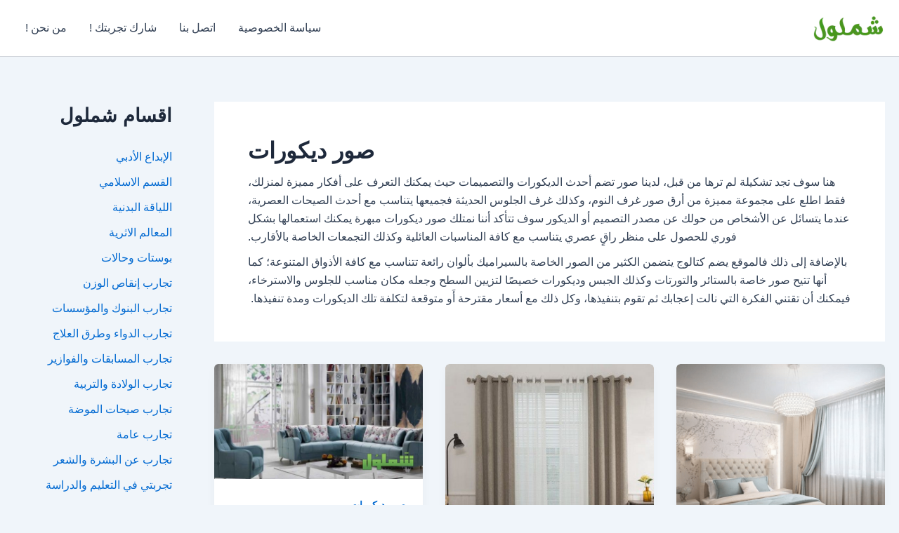

--- FILE ---
content_type: text/html; charset=UTF-8
request_url: https://shmlool.com/img/decor/
body_size: 27333
content:
<!DOCTYPE html>
<html dir="rtl" lang="ar" prefix="og: https://ogp.me/ns#">
<head>
<meta charset="UTF-8">
<meta name="viewport" content="width=device-width, initial-scale=1">
	<link rel="profile" href="https://gmpg.org/xfn/11"> 
	
<!-- تحسين محرك البحث بواسطة رانك ماث - https://rankmath.com/ -->
<title>صور ديكورات |</title>
<meta name="description" content="هنا سوف تجد تشكيلة لم ترها من قبل، لدينا صور تضم أحدث الديكورات والتصميمات حيث يمكنك التعرف على أفكار مميزة لمنزلك، فقط اطلع على مجموعة مميزة من أرق صور غرف النوم، وكذلك غرف الجلوس الحديثة فجميعها يتناسب مع أحدث الصيحات العصرية، عندما يتسائل عن الأشخاص من حولك عن مصدر التصميم أو الديكور سوف تتأكد أننا نمتلك صور ديكورات مبهرة يمكنك استعمالها بشكل فوري للحصول على منظر راقٍ عصري يتناسب مع كافة المناسبات العائلية وكذلك التجمعات الخاصة بالأقارب. بالإضافة إلى ذلك فالموقع يضم كتالوج يتضمن الكثير من الصور الخاصة بالسيراميك بألوان رائعة تتناسب مع كافة الأذواق المتنوعة؛ كما أنها تتيح صور خاصة بالستائر والتورتات وكذلك الجبس وديكورات خصيصًا لتزيين السطح وجعله مكان مناسب للجلوس والاسترخاء، فيمكنك أن تقتني الفكرة التي نالت إعجابك ثم تقوم بتنفيذها، وكل ذلك مع أسعار مقترحة أَو متوقعة لتكلفة تلك الديكورات ومدة تنفيذها. "/>
<meta name="robots" content="follow, index, max-snippet:-1, max-video-preview:-1, max-image-preview:large"/>
<link rel="canonical" href="https://shmlool.com/img/decor/" />
<link rel="next" href="https://shmlool.com/img/decor/page/2/" />
<meta property="og:locale" content="ar_AR" />
<meta property="og:type" content="article" />
<meta property="og:title" content="صور ديكورات |" />
<meta property="og:description" content="هنا سوف تجد تشكيلة لم ترها من قبل، لدينا صور تضم أحدث الديكورات والتصميمات حيث يمكنك التعرف على أفكار مميزة لمنزلك، فقط اطلع على مجموعة مميزة من أرق صور غرف النوم، وكذلك غرف الجلوس الحديثة فجميعها يتناسب مع أحدث الصيحات العصرية، عندما يتسائل عن الأشخاص من حولك عن مصدر التصميم أو الديكور سوف تتأكد أننا نمتلك صور ديكورات مبهرة يمكنك استعمالها بشكل فوري للحصول على منظر راقٍ عصري يتناسب مع كافة المناسبات العائلية وكذلك التجمعات الخاصة بالأقارب. بالإضافة إلى ذلك فالموقع يضم كتالوج يتضمن الكثير من الصور الخاصة بالسيراميك بألوان رائعة تتناسب مع كافة الأذواق المتنوعة؛ كما أنها تتيح صور خاصة بالستائر والتورتات وكذلك الجبس وديكورات خصيصًا لتزيين السطح وجعله مكان مناسب للجلوس والاسترخاء، فيمكنك أن تقتني الفكرة التي نالت إعجابك ثم تقوم بتنفيذها، وكل ذلك مع أسعار مقترحة أَو متوقعة لتكلفة تلك الديكورات ومدة تنفيذها. " />
<meta property="og:url" content="https://shmlool.com/img/decor/" />
<meta property="og:site_name" content="موقع شملول" />
<meta name="twitter:card" content="summary_large_image" />
<meta name="twitter:title" content="صور ديكورات |" />
<meta name="twitter:description" content="هنا سوف تجد تشكيلة لم ترها من قبل، لدينا صور تضم أحدث الديكورات والتصميمات حيث يمكنك التعرف على أفكار مميزة لمنزلك، فقط اطلع على مجموعة مميزة من أرق صور غرف النوم، وكذلك غرف الجلوس الحديثة فجميعها يتناسب مع أحدث الصيحات العصرية، عندما يتسائل عن الأشخاص من حولك عن مصدر التصميم أو الديكور سوف تتأكد أننا نمتلك صور ديكورات مبهرة يمكنك استعمالها بشكل فوري للحصول على منظر راقٍ عصري يتناسب مع كافة المناسبات العائلية وكذلك التجمعات الخاصة بالأقارب. بالإضافة إلى ذلك فالموقع يضم كتالوج يتضمن الكثير من الصور الخاصة بالسيراميك بألوان رائعة تتناسب مع كافة الأذواق المتنوعة؛ كما أنها تتيح صور خاصة بالستائر والتورتات وكذلك الجبس وديكورات خصيصًا لتزيين السطح وجعله مكان مناسب للجلوس والاسترخاء، فيمكنك أن تقتني الفكرة التي نالت إعجابك ثم تقوم بتنفيذها، وكل ذلك مع أسعار مقترحة أَو متوقعة لتكلفة تلك الديكورات ومدة تنفيذها. " />
<!-- /إضافة تحسين محركات البحث لووردبريس Rank Math -->

<link rel="alternate" type="application/rss+xml" title=" &laquo; الخلاصة" href="https://shmlool.com/feed/" />
<link rel="alternate" type="application/rss+xml" title=" &laquo; خلاصة التعليقات" href="https://shmlool.com/comments/feed/" />
<link rel="alternate" type="application/rss+xml" title=" &laquo; صور ديكورات خلاصة التصنيف" href="https://shmlool.com/img/decor/feed/" />
<style id='wp-img-auto-sizes-contain-inline-css'>
img:is([sizes=auto i],[sizes^="auto," i]){contain-intrinsic-size:3000px 1500px}
/*# sourceURL=wp-img-auto-sizes-contain-inline-css */
</style>
<link rel='stylesheet' id='astra-theme-css-rtl-css' href="https://shmlool.com/wp-content/themes/astra/assets/css/minified/main.min-rtl.css?ver=4.10.1" media='all' />
<style id='astra-theme-css-inline-css'>
:root{--ast-post-nav-space:0;--ast-container-default-xlg-padding:2.5em;--ast-container-default-lg-padding:2.5em;--ast-container-default-slg-padding:2em;--ast-container-default-md-padding:2.5em;--ast-container-default-sm-padding:2.5em;--ast-container-default-xs-padding:2.4em;--ast-container-default-xxs-padding:1.8em;--ast-code-block-background:#ECEFF3;--ast-comment-inputs-background:#F9FAFB;--ast-normal-container-width:1502px;--ast-narrow-container-width:951px;--ast-blog-title-font-weight:600;--ast-blog-meta-weight:600;--ast-global-color-primary:var(--ast-global-color-5);--ast-global-color-secondary:var(--ast-global-color-4);--ast-global-color-alternate-background:var(--ast-global-color-7);--ast-global-color-subtle-background:var(--ast-global-color-6);--ast-bg-style-guide:#F8FAFC;--ast-shadow-style-guide:0px 0px 4px 0 #00000057;--ast-global-dark-bg-style:#fff;--ast-global-dark-lfs:#fbfbfb;--ast-widget-bg-color:#fafafa;--ast-wc-container-head-bg-color:#fbfbfb;--ast-title-layout-bg:#eeeeee;--ast-search-border-color:#e7e7e7;--ast-lifter-hover-bg:#e6e6e6;--ast-gallery-block-color:#000;--srfm-color-input-label:var(--ast-global-color-2);}html{font-size:100%;}a{color:var(--ast-global-color-0);}a:hover,a:focus{color:var(--ast-global-color-1);}body,button,input,select,textarea,.ast-button,.ast-custom-button{font-family:-apple-system,BlinkMacSystemFont,Segoe UI,Roboto,Oxygen-Sans,Ubuntu,Cantarell,Helvetica Neue,sans-serif;font-weight:400;font-size:16px;font-size:1rem;line-height:var(--ast-body-line-height,1.65);}blockquote{color:var(--ast-global-color-3);}h1,.entry-content h1,h2,.entry-content h2,h3,.entry-content h3,h4,.entry-content h4,h5,.entry-content h5,h6,.entry-content h6,.site-title,.site-title a{font-weight:600;}.ast-site-identity .site-title a{color:var(--ast-global-color-2);}.site-title{font-size:19px;font-size:1.1875rem;display:block;}header .custom-logo-link img{max-width:105px;width:105px;}.astra-logo-svg{width:105px;}.site-header .site-description{font-size:15px;font-size:0.9375rem;display:none;}.entry-title{font-size:20px;font-size:1.25rem;}.ast-blog-single-element.ast-taxonomy-container a{font-size:14px;font-size:0.875rem;}.ast-blog-meta-container{font-size:13px;font-size:0.8125rem;}.archive .ast-article-post .ast-article-inner,.blog .ast-article-post .ast-article-inner,.archive .ast-article-post .ast-article-inner:hover,.blog .ast-article-post .ast-article-inner:hover{border-top-left-radius:6px;border-top-right-radius:6px;border-bottom-right-radius:6px;border-bottom-left-radius:6px;overflow:hidden;}h1,.entry-content h1{font-size:36px;font-size:2.25rem;font-weight:600;line-height:1.4em;}h2,.entry-content h2{font-size:30px;font-size:1.875rem;font-weight:600;line-height:1.3em;}h3,.entry-content h3{font-size:24px;font-size:1.5rem;font-weight:600;line-height:1.3em;}h4,.entry-content h4{font-size:20px;font-size:1.25rem;line-height:1.2em;font-weight:600;}h5,.entry-content h5{font-size:18px;font-size:1.125rem;line-height:1.2em;font-weight:600;}h6,.entry-content h6{font-size:16px;font-size:1rem;line-height:1.25em;font-weight:600;}::selection{background-color:var(--ast-global-color-0);color:#ffffff;}body,h1,.entry-title a,.entry-content h1,h2,.entry-content h2,h3,.entry-content h3,h4,.entry-content h4,h5,.entry-content h5,h6,.entry-content h6{color:var(--ast-global-color-3);}.tagcloud a:hover,.tagcloud a:focus,.tagcloud a.current-item{color:#ffffff;border-color:var(--ast-global-color-0);background-color:var(--ast-global-color-0);}input:focus,input[type="text"]:focus,input[type="email"]:focus,input[type="url"]:focus,input[type="password"]:focus,input[type="reset"]:focus,input[type="search"]:focus,textarea:focus{border-color:var(--ast-global-color-0);}input[type="radio"]:checked,input[type=reset],input[type="checkbox"]:checked,input[type="checkbox"]:hover:checked,input[type="checkbox"]:focus:checked,input[type=range]::-webkit-slider-thumb{border-color:var(--ast-global-color-0);background-color:var(--ast-global-color-0);box-shadow:none;}.site-footer a:hover + .post-count,.site-footer a:focus + .post-count{background:var(--ast-global-color-0);border-color:var(--ast-global-color-0);}.single .nav-links .nav-previous,.single .nav-links .nav-next{color:var(--ast-global-color-0);}.entry-meta,.entry-meta *{line-height:1.45;color:var(--ast-global-color-0);font-weight:600;}.entry-meta a:not(.ast-button):hover,.entry-meta a:not(.ast-button):hover *,.entry-meta a:not(.ast-button):focus,.entry-meta a:not(.ast-button):focus *,.page-links > .page-link,.page-links .page-link:hover,.post-navigation a:hover{color:var(--ast-global-color-1);}#cat option,.secondary .calendar_wrap thead a,.secondary .calendar_wrap thead a:visited{color:var(--ast-global-color-0);}.secondary .calendar_wrap #today,.ast-progress-val span{background:var(--ast-global-color-0);}.secondary a:hover + .post-count,.secondary a:focus + .post-count{background:var(--ast-global-color-0);border-color:var(--ast-global-color-0);}.calendar_wrap #today > a{color:#ffffff;}.page-links .page-link,.single .post-navigation a{color:var(--ast-global-color-3);}.ast-search-menu-icon .search-form button.search-submit{padding:0 4px;}.ast-search-menu-icon form.search-form{padding-right:0;}.ast-search-menu-icon.slide-search input.search-field{width:0;}.ast-header-search .ast-search-menu-icon.ast-dropdown-active .search-form,.ast-header-search .ast-search-menu-icon.ast-dropdown-active .search-field:focus{transition:all 0.2s;}.search-form input.search-field:focus{outline:none;}.ast-search-menu-icon .search-form button.search-submit:focus,.ast-theme-transparent-header .ast-header-search .ast-dropdown-active .ast-icon,.ast-theme-transparent-header .ast-inline-search .search-field:focus .ast-icon{color:var(--ast-global-color-1);}.ast-header-search .slide-search .search-form{border:2px solid var(--ast-global-color-0);}.ast-header-search .slide-search .search-field{background-color:(--ast-global-dark-bg-style);}.ast-archive-title{color:var(--ast-global-color-2);}.widget-title{font-size:22px;font-size:1.375rem;color:var(--ast-global-color-2);}#secondary,#secondary button,#secondary input,#secondary select,#secondary textarea{font-size:16px;font-size:1rem;}.ast-single-post .entry-content a,.ast-comment-content a:not(.ast-comment-edit-reply-wrap a){text-decoration:underline;}.ast-single-post .elementor-widget-button .elementor-button,.ast-single-post .entry-content .uagb-tab a,.ast-single-post .entry-content .uagb-ifb-cta a,.ast-single-post .entry-content .uabb-module-content a,.ast-single-post .entry-content .uagb-post-grid a,.ast-single-post .entry-content .uagb-timeline a,.ast-single-post .entry-content .uagb-toc__wrap a,.ast-single-post .entry-content .uagb-taxomony-box a,.ast-single-post .entry-content .woocommerce a,.entry-content .wp-block-latest-posts > li > a,.ast-single-post .entry-content .wp-block-file__button,li.ast-post-filter-single,.ast-single-post .ast-comment-content .comment-reply-link,.ast-single-post .ast-comment-content .comment-edit-link{text-decoration:none;}.ast-search-menu-icon.slide-search a:focus-visible:focus-visible,.astra-search-icon:focus-visible,#close:focus-visible,a:focus-visible,.ast-menu-toggle:focus-visible,.site .skip-link:focus-visible,.wp-block-loginout input:focus-visible,.wp-block-search.wp-block-search__button-inside .wp-block-search__inside-wrapper,.ast-header-navigation-arrow:focus-visible,.woocommerce .wc-proceed-to-checkout > .checkout-button:focus-visible,.woocommerce .woocommerce-MyAccount-navigation ul li a:focus-visible,.ast-orders-table__row .ast-orders-table__cell:focus-visible,.woocommerce .woocommerce-order-details .order-again > .button:focus-visible,.woocommerce .woocommerce-message a.button.wc-forward:focus-visible,.woocommerce #minus_qty:focus-visible,.woocommerce #plus_qty:focus-visible,a#ast-apply-coupon:focus-visible,.woocommerce .woocommerce-info a:focus-visible,.woocommerce .astra-shop-summary-wrap a:focus-visible,.woocommerce a.wc-forward:focus-visible,#ast-apply-coupon:focus-visible,.woocommerce-js .woocommerce-mini-cart-item a.remove:focus-visible,#close:focus-visible,.button.search-submit:focus-visible,#search_submit:focus,.normal-search:focus-visible,.ast-header-account-wrap:focus-visible,.woocommerce .ast-on-card-button.ast-quick-view-trigger:focus{outline-style:dotted;outline-color:inherit;outline-width:thin;}input:focus,input[type="text"]:focus,input[type="email"]:focus,input[type="url"]:focus,input[type="password"]:focus,input[type="reset"]:focus,input[type="search"]:focus,input[type="number"]:focus,textarea:focus,.wp-block-search__input:focus,[data-section="section-header-mobile-trigger"] .ast-button-wrap .ast-mobile-menu-trigger-minimal:focus,.ast-mobile-popup-drawer.active .menu-toggle-close:focus,.woocommerce-ordering select.orderby:focus,#ast-scroll-top:focus,#coupon_code:focus,.woocommerce-page #comment:focus,.woocommerce #reviews #respond input#submit:focus,.woocommerce a.add_to_cart_button:focus,.woocommerce .button.single_add_to_cart_button:focus,.woocommerce .woocommerce-cart-form button:focus,.woocommerce .woocommerce-cart-form__cart-item .quantity .qty:focus,.woocommerce .woocommerce-billing-fields .woocommerce-billing-fields__field-wrapper .woocommerce-input-wrapper > .input-text:focus,.woocommerce #order_comments:focus,.woocommerce #place_order:focus,.woocommerce .woocommerce-address-fields .woocommerce-address-fields__field-wrapper .woocommerce-input-wrapper > .input-text:focus,.woocommerce .woocommerce-MyAccount-content form button:focus,.woocommerce .woocommerce-MyAccount-content .woocommerce-EditAccountForm .woocommerce-form-row .woocommerce-Input.input-text:focus,.woocommerce .ast-woocommerce-container .woocommerce-pagination ul.page-numbers li a:focus,body #content .woocommerce form .form-row .select2-container--default .select2-selection--single:focus,#ast-coupon-code:focus,.woocommerce.woocommerce-js .quantity input[type=number]:focus,.woocommerce-js .woocommerce-mini-cart-item .quantity input[type=number]:focus,.woocommerce p#ast-coupon-trigger:focus{border-style:dotted;border-color:inherit;border-width:thin;}input{outline:none;}.site-logo-img img{ transition:all 0.2s linear;}body .ast-oembed-container *{position:absolute;top:0;width:100%;height:100%;right:0;}body .wp-block-embed-pocket-casts .ast-oembed-container *{position:unset;}.ast-single-post-featured-section + article {margin-top: 2em;}.site-content .ast-single-post-featured-section img {width: 100%;overflow: hidden;object-fit: cover;}.ast-separate-container .site-content .ast-single-post-featured-section + article {margin-top: -80px;z-index: 9;position: relative;border-radius: 4px;}@media (min-width: 922px) {.ast-no-sidebar .site-content .ast-article-image-container--wide {margin-left: -120px;margin-right: -120px;max-width: unset;width: unset;}.ast-left-sidebar .site-content .ast-article-image-container--wide,.ast-right-sidebar .site-content .ast-article-image-container--wide {margin-left: -10px;margin-right: -10px;}.site-content .ast-article-image-container--full {margin-left: calc( -50vw + 50%);margin-right: calc( -50vw + 50%);max-width: 100vw;width: 100vw;}.ast-left-sidebar .site-content .ast-article-image-container--full,.ast-right-sidebar .site-content .ast-article-image-container--full {margin-left: -10px;margin-right: -10px;max-width: inherit;width: auto;}}.site > .ast-single-related-posts-container {margin-top: 0;}@media (min-width: 922px) {.ast-desktop .ast-container--narrow {max-width: var(--ast-narrow-container-width);margin: 0 auto;}}#secondary {margin: 4em 0 2.5em;word-break: break-word;line-height: 2;}#secondary li {margin-bottom: 0.75em;}#secondary li:last-child {margin-bottom: 0;}@media (max-width: 768px) {.js_active .ast-plain-container.ast-single-post #secondary {margin-top: 1.5em;}}.ast-separate-container.ast-two-container #secondary .widget {background-color: #fff;padding: 2em;margin-bottom: 2em;}@media (min-width: 993px) {.ast-left-sidebar #secondary {padding-left: 60px;}.ast-right-sidebar #secondary {padding-right: 60px;}}@media (max-width: 993px) {.ast-right-sidebar #secondary {padding-right: 30px;}.ast-left-sidebar #secondary {padding-left: 30px;}}@media (min-width: 993px) {.ast-page-builder-template.ast-left-sidebar #secondary {padding-right: 60px;}.ast-page-builder-template.ast-right-sidebar #secondary {padding-left: 60px;}}@media (max-width: 993px) {.ast-page-builder-template.ast-right-sidebar #secondary {padding-left: 30px;}.ast-page-builder-template.ast-left-sidebar #secondary {padding-right: 30px;}}@media (min-width:922px){.ast-sticky-sidebar .sidebar-main{top:50px;position:sticky;overflow-y:auto;}}@media (min-width:922px){.ast-sticky-sidebar .sidebar-main{position:-webkit-sticky;}}input[type="text"],input[type="number"],input[type="email"],input[type="url"],input[type="password"],input[type="search"],input[type=reset],input[type=tel],input[type=date],select,textarea{font-size:16px;font-style:normal;font-weight:400;line-height:24px;width:100%;padding:12px 16px;border-radius:4px;box-shadow:0px 1px 2px 0px rgba(0,0,0,0.05);color:var(--ast-form-input-text,#475569);}input[type="text"],input[type="number"],input[type="email"],input[type="url"],input[type="password"],input[type="search"],input[type=reset],input[type=tel],input[type=date],select{height:40px;}input[type="date"]{border-width:1px;border-style:solid;border-color:var(--ast-border-color);background:var( --ast-global-color-secondary,--ast-global-color-5 );}input[type="text"]:focus,input[type="number"]:focus,input[type="email"]:focus,input[type="url"]:focus,input[type="password"]:focus,input[type="search"]:focus,input[type=reset]:focus,input[type="tel"]:focus,input[type="date"]:focus,select:focus,textarea:focus{border-color:#046BD2;box-shadow:none;outline:none;color:var(--ast-form-input-focus-text,#475569);}label,legend{color:#111827;font-size:14px;font-style:normal;font-weight:500;line-height:20px;}select{padding:6px 10px;}fieldset{padding:30px;border-radius:4px;}button,.ast-button,.button,input[type="button"],input[type="reset"],input[type="submit"]{border-radius:4px;box-shadow:0px 1px 2px 0px rgba(0,0,0,0.05);}:root{--ast-comment-inputs-background:#FFF;}::placeholder{color:var(--ast-form-field-color,#9CA3AF);}::-ms-input-placeholder{color:var(--ast-form-field-color,#9CA3AF);}@media (max-width:921.9px){#ast-desktop-header{display:none;}}@media (min-width:922px){#ast-mobile-header{display:none;}}.wp-block-buttons.aligncenter{justify-content:center;}.wp-block-button.is-style-outline .wp-block-button__link{border-color:var(--ast-global-color-0);border-top-width:1px;border-right-width:1px;border-bottom-width:1px;border-left-width:1px;}div.wp-block-button.is-style-outline > .wp-block-button__link:not(.has-text-color),div.wp-block-button.wp-block-button__link.is-style-outline:not(.has-text-color){color:var(--ast-global-color-0);}.wp-block-button.is-style-outline .wp-block-button__link:hover,.wp-block-buttons .wp-block-button.is-style-outline .wp-block-button__link:focus,.wp-block-buttons .wp-block-button.is-style-outline > .wp-block-button__link:not(.has-text-color):hover,.wp-block-buttons .wp-block-button.wp-block-button__link.is-style-outline:not(.has-text-color):hover{color:#ffffff;background-color:var(--ast-global-color-1);border-color:var(--ast-global-color-1);}.post-page-numbers.current .page-link,.ast-pagination .page-numbers.current{color:#ffffff;border-color:var(--ast-global-color-0);background-color:var(--ast-global-color-0);}.wp-block-button.is-style-outline .wp-block-button__link{border-top-width:1px;border-right-width:1px;border-bottom-width:1px;border-left-width:1px;}.wp-block-buttons .wp-block-button.is-style-outline .wp-block-button__link.wp-element-button,.ast-outline-button,.wp-block-uagb-buttons-child .uagb-buttons-repeater.ast-outline-button{border-color:var(--ast-global-color-0);border-top-width:2px;border-right-width:2px;border-bottom-width:2px;border-left-width:2px;font-family:inherit;font-weight:500;font-size:16px;font-size:1rem;line-height:1em;padding-top:13px;padding-right:30px;padding-bottom:13px;padding-left:30px;}.wp-block-buttons .wp-block-button.is-style-outline > .wp-block-button__link:not(.has-text-color),.wp-block-buttons .wp-block-button.wp-block-button__link.is-style-outline:not(.has-text-color),.ast-outline-button{color:var(--ast-global-color-0);}.wp-block-button.is-style-outline .wp-block-button__link:hover,.wp-block-buttons .wp-block-button.is-style-outline .wp-block-button__link:focus,.wp-block-buttons .wp-block-button.is-style-outline > .wp-block-button__link:not(.has-text-color):hover,.wp-block-buttons .wp-block-button.wp-block-button__link.is-style-outline:not(.has-text-color):hover,.ast-outline-button:hover,.ast-outline-button:focus,.wp-block-uagb-buttons-child .uagb-buttons-repeater.ast-outline-button:hover,.wp-block-uagb-buttons-child .uagb-buttons-repeater.ast-outline-button:focus{color:#ffffff;background-color:var(--ast-global-color-1);border-color:var(--ast-global-color-1);}.ast-single-post .entry-content a.ast-outline-button,.ast-single-post .entry-content .is-style-outline>.wp-block-button__link{text-decoration:none;}.wp-block-button .wp-block-button__link.wp-element-button.is-style-outline:not(.has-background),.wp-block-button.is-style-outline>.wp-block-button__link.wp-element-button:not(.has-background),.ast-outline-button{background-color:transparent;}.uagb-buttons-repeater.ast-outline-button{border-radius:9999px;}@media (max-width:921px){.wp-block-buttons .wp-block-button.is-style-outline .wp-block-button__link.wp-element-button,.ast-outline-button,.wp-block-uagb-buttons-child .uagb-buttons-repeater.ast-outline-button{padding-top:12px;padding-right:28px;padding-bottom:12px;padding-left:28px;}}@media (max-width:544px){.wp-block-buttons .wp-block-button.is-style-outline .wp-block-button__link.wp-element-button,.ast-outline-button,.wp-block-uagb-buttons-child .uagb-buttons-repeater.ast-outline-button{padding-top:10px;padding-right:24px;padding-bottom:10px;padding-left:24px;}}.entry-content[data-ast-blocks-layout] > figure{margin-bottom:1em;}h1.widget-title{font-weight:600;}h2.widget-title{font-weight:600;}h3.widget-title{font-weight:600;}#page{display:flex;flex-direction:column;min-height:100vh;}.ast-404-layout-1 h1.page-title{color:var(--ast-global-color-2);}.single .post-navigation a{line-height:1em;height:inherit;}.error-404 .page-sub-title{font-size:1.5rem;font-weight:inherit;}.search .site-content .content-area .search-form{margin-bottom:0;}#page .site-content{flex-grow:1;}.widget{margin-bottom:1.25em;}#secondary li{line-height:1.5em;}#secondary .wp-block-group h2{margin-bottom:0.7em;}#secondary h2{font-size:1.7rem;}.ast-separate-container .ast-article-post,.ast-separate-container .ast-article-single,.ast-separate-container .comment-respond{padding:3em;}.ast-separate-container .ast-article-single .ast-article-single{padding:0;}.ast-article-single .wp-block-post-template-is-layout-grid{padding-right:0;}.ast-separate-container .comments-title,.ast-narrow-container .comments-title{padding:1.5em 2em;}.ast-page-builder-template .comment-form-textarea,.ast-comment-formwrap .ast-grid-common-col{padding:0;}.ast-comment-formwrap{padding:0;display:inline-flex;column-gap:20px;width:100%;margin-left:0;margin-right:0;}.comments-area textarea#comment:focus,.comments-area textarea#comment:active,.comments-area .ast-comment-formwrap input[type="text"]:focus,.comments-area .ast-comment-formwrap input[type="text"]:active {box-shadow:none;outline:none;}.archive.ast-page-builder-template .entry-header{margin-top:2em;}.ast-page-builder-template .ast-comment-formwrap{width:100%;}.entry-title{margin-bottom:0.6em;}.ast-archive-description p{font-size:inherit;font-weight:inherit;line-height:inherit;}.ast-separate-container .ast-comment-list li.depth-1,.hentry{margin-bottom:1.5em;}.site-content section.ast-archive-description{margin-bottom:2em;}@media (min-width:921px){.ast-left-sidebar.ast-page-builder-template #secondary,.archive.ast-right-sidebar.ast-page-builder-template .site-main{padding-right:20px;padding-left:20px;}}@media (max-width:544px){.ast-comment-formwrap.ast-row{column-gap:10px;display:inline-block;}#ast-commentform .ast-grid-common-col{position:relative;width:100%;}}@media (min-width:1201px){.ast-separate-container .ast-article-post,.ast-separate-container .ast-article-single,.ast-separate-container .ast-author-box,.ast-separate-container .ast-404-layout-1,.ast-separate-container .no-results{padding:3em;}}@media (max-width:921px){.ast-separate-container #primary,.ast-separate-container #secondary{padding:1.5em 0;}#primary,#secondary{padding:1.5em 0;margin:0;}.ast-left-sidebar #content > .ast-container{display:flex;flex-direction:column-reverse;width:100%;}}@media (max-width:921px){#secondary.secondary{padding-top:0;}.ast-separate-container.ast-right-sidebar #secondary{padding-left:1em;padding-right:1em;}.ast-separate-container.ast-two-container #secondary{padding-left:0;padding-right:0;}.ast-page-builder-template .entry-header #secondary,.ast-page-builder-template #secondary{margin-top:1.5em;}}@media (max-width:921px){.ast-right-sidebar #primary{padding-left:0;}.ast-page-builder-template.ast-left-sidebar #secondary,ast-page-builder-template.ast-right-sidebar #secondary{padding-left:20px;padding-right:20px;}.ast-right-sidebar #secondary,.ast-left-sidebar #primary{padding-right:0;}.ast-left-sidebar #secondary{padding-left:0;}}@media (min-width:922px){.ast-separate-container.ast-right-sidebar #primary,.ast-separate-container.ast-left-sidebar #primary{border:0;}.search-no-results.ast-separate-container #primary{margin-bottom:4em;}}@media (min-width:922px){.ast-right-sidebar #primary{border-left:1px solid var(--ast-border-color);}.ast-right-sidebar #secondary{border-right:1px solid var(--ast-border-color);margin-right:-1px;}.ast-left-sidebar #primary{border-right:1px solid var(--ast-border-color);}.ast-left-sidebar #secondary{border-left:1px solid var(--ast-border-color);margin-left:-1px;}.ast-separate-container.ast-two-container.ast-right-sidebar #secondary{padding-right:30px;padding-left:0;}.ast-separate-container.ast-two-container.ast-left-sidebar #secondary{padding-left:30px;padding-right:0;}.ast-separate-container.ast-right-sidebar #secondary,.ast-separate-container.ast-left-sidebar #secondary{border:0;margin-left:auto;margin-right:auto;}.ast-separate-container.ast-two-container #secondary .widget:last-child{margin-bottom:0;}}.wp-block-button .wp-block-button__link{color:var(--ast-global-color-0);}.wp-block-button .wp-block-button__link:hover,.wp-block-button .wp-block-button__link:focus{color:#ffffff;background-color:var(--ast-global-color-1);border-color:var(--ast-global-color-1);}.wp-block-button .wp-block-button__link,.wp-block-search .wp-block-search__button,body .wp-block-file .wp-block-file__button{border-style:solid;border-top-width:1px;border-right-width:1px;border-left-width:1px;border-bottom-width:1px;border-color:var(--ast-global-color-0);background-color:transparent;color:var(--ast-global-color-0);font-family:inherit;font-weight:500;line-height:1em;font-size:17px;font-size:1.0625rem;border-top-left-radius:30px;border-top-right-radius:30px;border-bottom-right-radius:30px;border-bottom-left-radius:30px;padding-top:10px;padding-right:20px;padding-bottom:10px;padding-left:20px;}.ast-single-post .entry-content .wp-block-button .wp-block-button__link,.ast-single-post .entry-content .wp-block-search .wp-block-search__button,body .entry-content .wp-block-file .wp-block-file__button{text-decoration:none;}.menu-toggle,button,.ast-button,.ast-custom-button,.button,input#submit,input[type="button"],input[type="submit"],input[type="reset"],#comments .submit,.search .search-submit,form[CLASS*="wp-block-search__"].wp-block-search .wp-block-search__inside-wrapper .wp-block-search__button,body .wp-block-file .wp-block-file__button,.search .search-submit,.woocommerce-js a.button,.woocommerce button.button,.woocommerce .woocommerce-message a.button,.woocommerce #respond input#submit.alt,.woocommerce input.button.alt,.woocommerce input.button,.woocommerce input.button:disabled,.woocommerce input.button:disabled[disabled],.woocommerce input.button:disabled:hover,.woocommerce input.button:disabled[disabled]:hover,.woocommerce #respond input#submit,.woocommerce button.button.alt.disabled,.wc-block-grid__products .wc-block-grid__product .wp-block-button__link,.wc-block-grid__product-onsale,[CLASS*="wc-block"] button,.woocommerce-js .astra-cart-drawer .astra-cart-drawer-content .woocommerce-mini-cart__buttons .button:not(.checkout):not(.ast-continue-shopping),.woocommerce-js .astra-cart-drawer .astra-cart-drawer-content .woocommerce-mini-cart__buttons a.checkout,.woocommerce button.button.alt.disabled.wc-variation-selection-needed,[CLASS*="wc-block"] .wc-block-components-button{border-style:solid;border-top-width:1px;border-right-width:1px;border-left-width:1px;border-bottom-width:1px;color:var(--ast-global-color-0);border-color:var(--ast-global-color-0);background-color:transparent;padding-top:10px;padding-right:20px;padding-bottom:10px;padding-left:20px;font-family:inherit;font-weight:500;font-size:17px;font-size:1.0625rem;line-height:1em;border-top-left-radius:30px;border-top-right-radius:30px;border-bottom-right-radius:30px;border-bottom-left-radius:30px;}button:focus,.menu-toggle:hover,button:hover,.ast-button:hover,.ast-custom-button:hover .button:hover,.ast-custom-button:hover ,input[type=reset]:hover,input[type=reset]:focus,input#submit:hover,input#submit:focus,input[type="button"]:hover,input[type="button"]:focus,input[type="submit"]:hover,input[type="submit"]:focus,form[CLASS*="wp-block-search__"].wp-block-search .wp-block-search__inside-wrapper .wp-block-search__button:hover,form[CLASS*="wp-block-search__"].wp-block-search .wp-block-search__inside-wrapper .wp-block-search__button:focus,body .wp-block-file .wp-block-file__button:hover,body .wp-block-file .wp-block-file__button:focus,.woocommerce-js a.button:hover,.woocommerce button.button:hover,.woocommerce .woocommerce-message a.button:hover,.woocommerce #respond input#submit:hover,.woocommerce #respond input#submit.alt:hover,.woocommerce input.button.alt:hover,.woocommerce input.button:hover,.woocommerce button.button.alt.disabled:hover,.wc-block-grid__products .wc-block-grid__product .wp-block-button__link:hover,[CLASS*="wc-block"] button:hover,.woocommerce-js .astra-cart-drawer .astra-cart-drawer-content .woocommerce-mini-cart__buttons .button:not(.checkout):not(.ast-continue-shopping):hover,.woocommerce-js .astra-cart-drawer .astra-cart-drawer-content .woocommerce-mini-cart__buttons a.checkout:hover,.woocommerce button.button.alt.disabled.wc-variation-selection-needed:hover,[CLASS*="wc-block"] .wc-block-components-button:hover,[CLASS*="wc-block"] .wc-block-components-button:focus{color:#ffffff;background-color:var(--ast-global-color-1);border-color:var(--ast-global-color-1);}form[CLASS*="wp-block-search__"].wp-block-search .wp-block-search__inside-wrapper .wp-block-search__button.has-icon{padding-top:calc(10px - 3px);padding-right:calc(20px - 3px);padding-bottom:calc(10px - 3px);padding-left:calc(20px - 3px);}@media (max-width:921px){.ast-mobile-header-stack .main-header-bar .ast-search-menu-icon{display:inline-block;}.ast-header-break-point.ast-header-custom-item-outside .ast-mobile-header-stack .main-header-bar .ast-search-icon{margin:0;}.ast-comment-avatar-wrap img{max-width:2.5em;}.ast-comment-meta{padding:0 1.8888em 1.3333em;}}@media (min-width:544px){.ast-container{max-width:100%;}}@media (max-width:544px){.ast-separate-container .ast-article-post,.ast-separate-container .ast-article-single,.ast-separate-container .comments-title,.ast-separate-container .ast-archive-description{padding:1.5em 1em;}.ast-separate-container #content .ast-container{padding-left:0.54em;padding-right:0.54em;}.ast-separate-container .ast-comment-list .bypostauthor{padding:.5em;}.ast-search-menu-icon.ast-dropdown-active .search-field{width:170px;}.ast-separate-container #secondary{padding-top:0;}.ast-separate-container.ast-two-container #secondary .widget{margin-bottom:1.5em;padding-left:1em;padding-right:1em;}} #ast-mobile-header .ast-site-header-cart-li a{pointer-events:none;}.ast-separate-container{background-color:var(--ast-global-color-4);background-image:none;}@media (max-width:921px){.site-title{display:block;}.site-header .site-description{display:none;}h1,.entry-content h1{font-size:30px;font-size:1.875rem;}h2,.entry-content h2{font-size:25px;font-size:1.5625rem;}h3,.entry-content h3{font-size:20px;font-size:1.25rem;}}@media (max-width:544px){.site-title{display:none;}.site-header .site-description{display:none;}h1,.entry-content h1{font-size:30px;font-size:1.875rem;}h2,.entry-content h2{font-size:25px;font-size:1.5625rem;}h3,.entry-content h3{font-size:20px;font-size:1.25rem;}}@media (max-width:921px){html{font-size:91.2%;}}@media (max-width:544px){html{font-size:91.2%;}}@media (min-width:922px){.ast-container{max-width:1542px;}}@media (min-width:922px){.site-content .ast-container{display:flex;}}@media (max-width:921px){.site-content .ast-container{flex-direction:column;}}.ast-blog-layout-4-grid .ast-article-post{width:33.33%;margin-bottom:2em;border-bottom:0;background-color:transparent;}.ast-blog-layout-4-grid .ast-article-inner .wp-post-image{width:100%;}.ast-article-inner{padding:1.5em;}.ast-blog-layout-4-grid .ast-row{display:flex;flex-wrap:wrap;flex-flow:row wrap;align-items:stretch;}.ast-separate-container .ast-blog-layout-4-grid .ast-article-post{padding:0 1em 0;}.ast-separate-container.ast-desktop .ast-blog-layout-4-grid .ast-row{margin-left:-1em;margin-right:-1em;}.ast-blog-layout-4-grid .ast-article-inner{box-shadow:0px 6px 15px -2px rgba(16,24,40,0.05);}.ast-separate-container .ast-blog-layout-4-grid .ast-article-inner,.ast-plain-container .ast-blog-layout-4-grid .ast-article-inner{height:100%;}.ast-row .blog-layout-4 .post-content,.blog-layout-4 .post-thumb{padding-right:0;padding-left:0;}.ast-article-post.remove-featured-img-padding .blog-layout-4 .post-content .ast-blog-featured-section:first-child .post-thumb-img-content{margin-top:-1.5em;}.ast-article-post.remove-featured-img-padding .blog-layout-4 .post-content .ast-blog-featured-section .post-thumb-img-content{margin-right:-1.5em;margin-left:-1.5em;}@media (max-width:921px){.ast-blog-layout-4-grid .ast-article-post{width:100%;}}.ast-blog-layout-6-grid .ast-blog-featured-section:before { content: ""; }.ast-article-post .post-thumb-img-content img{aspect-ratio:16/9;width:100%;}.ast-article-post .post-thumb-img-content{overflow:hidden;}.ast-article-post .post-thumb-img-content img{transform:scale(1);transition:transform .5s ease;}.ast-article-post:hover .post-thumb-img-content img{transform:scale(1.1);}.cat-links.badge a,.tags-links.badge a {padding: 4px 8px;border-radius: 3px;font-weight: 400;}.cat-links.underline a,.tags-links.underline a{text-decoration: underline;}@media (min-width:922px){.main-header-menu .sub-menu .menu-item.ast-left-align-sub-menu:hover > .sub-menu,.main-header-menu .sub-menu .menu-item.ast-left-align-sub-menu.focus > .sub-menu{margin-left:-0px;}}.entry-content li > p{margin-bottom:0;}.wp-block-file {display: flex;align-items: center;flex-wrap: wrap;justify-content: space-between;}.wp-block-pullquote {border: none;}.wp-block-pullquote blockquote::before {content: "\201D";font-family: "Helvetica",sans-serif;display: flex;transform: rotate( 180deg );font-size: 6rem;font-style: normal;line-height: 1;font-weight: bold;align-items: center;justify-content: center;}.has-text-align-right > blockquote::before {justify-content: flex-start;}.has-text-align-left > blockquote::before {justify-content: flex-end;}figure.wp-block-pullquote.is-style-solid-color blockquote {max-width: 100%;text-align: inherit;}:root {--wp--custom--ast-default-block-top-padding: 3em;--wp--custom--ast-default-block-right-padding: 3em;--wp--custom--ast-default-block-bottom-padding: 3em;--wp--custom--ast-default-block-left-padding: 3em;--wp--custom--ast-container-width: 1502px;--wp--custom--ast-content-width-size: 1502px;--wp--custom--ast-wide-width-size: calc(1502px + var(--wp--custom--ast-default-block-left-padding) + var(--wp--custom--ast-default-block-right-padding));}.ast-narrow-container {--wp--custom--ast-content-width-size: 951px;--wp--custom--ast-wide-width-size: 951px;}@media(max-width: 921px) {:root {--wp--custom--ast-default-block-top-padding: 3em;--wp--custom--ast-default-block-right-padding: 2em;--wp--custom--ast-default-block-bottom-padding: 3em;--wp--custom--ast-default-block-left-padding: 2em;}}@media(max-width: 544px) {:root {--wp--custom--ast-default-block-top-padding: 3em;--wp--custom--ast-default-block-right-padding: 1.5em;--wp--custom--ast-default-block-bottom-padding: 3em;--wp--custom--ast-default-block-left-padding: 1.5em;}}.entry-content > .wp-block-group,.entry-content > .wp-block-cover,.entry-content > .wp-block-columns {padding-top: var(--wp--custom--ast-default-block-top-padding);padding-right: var(--wp--custom--ast-default-block-right-padding);padding-bottom: var(--wp--custom--ast-default-block-bottom-padding);padding-left: var(--wp--custom--ast-default-block-left-padding);}.ast-plain-container.ast-no-sidebar .entry-content > .alignfull,.ast-page-builder-template .ast-no-sidebar .entry-content > .alignfull {margin-left: calc( -50vw + 50%);margin-right: calc( -50vw + 50%);max-width: 100vw;width: 100vw;}.ast-plain-container.ast-no-sidebar .entry-content .alignfull .alignfull,.ast-page-builder-template.ast-no-sidebar .entry-content .alignfull .alignfull,.ast-plain-container.ast-no-sidebar .entry-content .alignfull .alignwide,.ast-page-builder-template.ast-no-sidebar .entry-content .alignfull .alignwide,.ast-plain-container.ast-no-sidebar .entry-content .alignwide .alignfull,.ast-page-builder-template.ast-no-sidebar .entry-content .alignwide .alignfull,.ast-plain-container.ast-no-sidebar .entry-content .alignwide .alignwide,.ast-page-builder-template.ast-no-sidebar .entry-content .alignwide .alignwide,.ast-plain-container.ast-no-sidebar .entry-content .wp-block-column .alignfull,.ast-page-builder-template.ast-no-sidebar .entry-content .wp-block-column .alignfull,.ast-plain-container.ast-no-sidebar .entry-content .wp-block-column .alignwide,.ast-page-builder-template.ast-no-sidebar .entry-content .wp-block-column .alignwide {margin-left: auto;margin-right: auto;width: 100%;}[data-ast-blocks-layout] .wp-block-separator:not(.is-style-dots) {height: 0;}[data-ast-blocks-layout] .wp-block-separator {margin: 20px auto;}[data-ast-blocks-layout] .wp-block-separator:not(.is-style-wide):not(.is-style-dots) {max-width: 100px;}[data-ast-blocks-layout] .wp-block-separator.has-background {padding: 0;}.entry-content[data-ast-blocks-layout] > * {max-width: var(--wp--custom--ast-content-width-size);margin-left: auto;margin-right: auto;}.entry-content[data-ast-blocks-layout] > .alignwide {max-width: var(--wp--custom--ast-wide-width-size);}.entry-content[data-ast-blocks-layout] .alignfull {max-width: none;}.entry-content .wp-block-columns {margin-bottom: 0;}blockquote {margin: 1.5em;border-color: rgba(0,0,0,0.05);}.wp-block-quote:not(.has-text-align-right):not(.has-text-align-center) {border-right: 5px solid rgba(0,0,0,0.05);}.has-text-align-right > blockquote,blockquote.has-text-align-right {border-left: 5px solid rgba(0,0,0,0.05);}.has-text-align-left > blockquote,blockquote.has-text-align-left {border-right: 5px solid rgba(0,0,0,0.05);}.wp-block-site-tagline,.wp-block-latest-posts .read-more {margin-top: 15px;}.wp-block-loginout p label {display: block;}.wp-block-loginout p:not(.login-remember):not(.login-submit) input {width: 100%;}.wp-block-loginout input:focus {border-color: transparent;}.wp-block-loginout input:focus {outline: thin dotted;}.entry-content .wp-block-media-text .wp-block-media-text__content {padding: 0 0 0 8%;}.entry-content .wp-block-media-text.has-media-on-the-right .wp-block-media-text__content {padding: 0 8% 0 0;}.entry-content .wp-block-media-text.has-background .wp-block-media-text__content {padding: 8%;}.entry-content .wp-block-cover:not([class*="background-color"]):not(.has-text-color.has-link-color) .wp-block-cover__inner-container,.entry-content .wp-block-cover:not([class*="background-color"]) .wp-block-cover-image-text,.entry-content .wp-block-cover:not([class*="background-color"]) .wp-block-cover-text,.entry-content .wp-block-cover-image:not([class*="background-color"]) .wp-block-cover__inner-container,.entry-content .wp-block-cover-image:not([class*="background-color"]) .wp-block-cover-image-text,.entry-content .wp-block-cover-image:not([class*="background-color"]) .wp-block-cover-text {color: var(--ast-global-color-primary,var(--ast-global-color-5));}.wp-block-loginout .login-remember input {width: 1.1rem;height: 1.1rem;margin: 0 5px 4px 0;vertical-align: middle;}.wp-block-latest-posts > li > *:first-child,.wp-block-latest-posts:not(.is-grid) > li:first-child {margin-top: 0;}.entry-content > .wp-block-buttons,.entry-content > .wp-block-uagb-buttons {margin-bottom: 1.5em;}.wp-block-search__inside-wrapper .wp-block-search__input {padding: 0 10px;color: var(--ast-global-color-3);background: var(--ast-global-color-primary,var(--ast-global-color-5));border-color: var(--ast-border-color);}.wp-block-latest-posts .read-more {margin-bottom: 1.5em;}.wp-block-search__no-button .wp-block-search__inside-wrapper .wp-block-search__input {padding-top: 5px;padding-bottom: 5px;}.wp-block-latest-posts .wp-block-latest-posts__post-date,.wp-block-latest-posts .wp-block-latest-posts__post-author {font-size: 1rem;}.wp-block-latest-posts > li > *,.wp-block-latest-posts:not(.is-grid) > li {margin-top: 12px;margin-bottom: 12px;}.ast-page-builder-template .entry-content[data-ast-blocks-layout] > *,.ast-page-builder-template .entry-content[data-ast-blocks-layout] > .alignfull:not(.wp-block-group):not(.uagb-is-root-container) > * {max-width: none;}.ast-page-builder-template .entry-content[data-ast-blocks-layout] > .alignwide:not(.uagb-is-root-container) > * {max-width: var(--wp--custom--ast-wide-width-size);}.ast-page-builder-template .entry-content[data-ast-blocks-layout] > .inherit-container-width > *,.ast-page-builder-template .entry-content[data-ast-blocks-layout] > *:not(.wp-block-group):not(.uagb-is-root-container) > *,.entry-content[data-ast-blocks-layout] > .wp-block-cover .wp-block-cover__inner-container {max-width: none ;margin-left: auto;margin-right: auto;}.entry-content[data-ast-blocks-layout] .wp-block-cover:not(.alignleft):not(.alignright) {width: auto;}@media(max-width: 1200px) {.ast-separate-container .entry-content > .alignfull,.ast-separate-container .entry-content[data-ast-blocks-layout] > .alignwide,.ast-plain-container .entry-content[data-ast-blocks-layout] > .alignwide,.ast-plain-container .entry-content .alignfull {margin-left: calc(-1 * min(var(--ast-container-default-xlg-padding),20px)) ;margin-right: calc(-1 * min(var(--ast-container-default-xlg-padding),20px));}}@media(min-width: 1201px) {.ast-separate-container .entry-content > .alignfull {margin-left: calc(-1 * var(--ast-container-default-xlg-padding) );margin-right: calc(-1 * var(--ast-container-default-xlg-padding) );}.ast-separate-container .entry-content[data-ast-blocks-layout] > .alignwide,.ast-plain-container .entry-content[data-ast-blocks-layout] > .alignwide {margin-left: auto;margin-right: auto;}}@media(min-width: 921px) {.ast-separate-container .entry-content .wp-block-group.alignwide:not(.inherit-container-width) > :where(:not(.alignleft):not(.alignright)),.ast-plain-container .entry-content .wp-block-group.alignwide:not(.inherit-container-width) > :where(:not(.alignleft):not(.alignright)) {max-width: calc( var(--wp--custom--ast-content-width-size) + 80px );}.ast-plain-container.ast-right-sidebar .entry-content[data-ast-blocks-layout] .alignfull,.ast-plain-container.ast-left-sidebar .entry-content[data-ast-blocks-layout] .alignfull {margin-left: -60px;margin-right: -60px;}}@media(min-width: 544px) {.entry-content > .alignleft {margin-left: 20px;}.entry-content > .alignright {margin-right: 20px;}}@media (max-width:544px){.wp-block-columns .wp-block-column:not(:last-child){margin-bottom:20px;}.wp-block-latest-posts{margin:0;}}@media( max-width: 600px ) {.entry-content .wp-block-media-text .wp-block-media-text__content,.entry-content .wp-block-media-text.has-media-on-the-right .wp-block-media-text__content {padding: 8% 0 0;}.entry-content .wp-block-media-text.has-background .wp-block-media-text__content {padding: 8%;}}.ast-page-builder-template .entry-header {padding-right: 0;}.ast-narrow-container .site-content .wp-block-uagb-image--align-full .wp-block-uagb-image__figure {max-width: 100%;margin-left: auto;margin-right: auto;}.entry-content ul,.entry-content ol {padding: revert;margin: revert;padding-right: 20px;}:root .has-ast-global-color-0-color{color:var(--ast-global-color-0);}:root .has-ast-global-color-0-background-color{background-color:var(--ast-global-color-0);}:root .wp-block-button .has-ast-global-color-0-color{color:var(--ast-global-color-0);}:root .wp-block-button .has-ast-global-color-0-background-color{background-color:var(--ast-global-color-0);}:root .has-ast-global-color-1-color{color:var(--ast-global-color-1);}:root .has-ast-global-color-1-background-color{background-color:var(--ast-global-color-1);}:root .wp-block-button .has-ast-global-color-1-color{color:var(--ast-global-color-1);}:root .wp-block-button .has-ast-global-color-1-background-color{background-color:var(--ast-global-color-1);}:root .has-ast-global-color-2-color{color:var(--ast-global-color-2);}:root .has-ast-global-color-2-background-color{background-color:var(--ast-global-color-2);}:root .wp-block-button .has-ast-global-color-2-color{color:var(--ast-global-color-2);}:root .wp-block-button .has-ast-global-color-2-background-color{background-color:var(--ast-global-color-2);}:root .has-ast-global-color-3-color{color:var(--ast-global-color-3);}:root .has-ast-global-color-3-background-color{background-color:var(--ast-global-color-3);}:root .wp-block-button .has-ast-global-color-3-color{color:var(--ast-global-color-3);}:root .wp-block-button .has-ast-global-color-3-background-color{background-color:var(--ast-global-color-3);}:root .has-ast-global-color-4-color{color:var(--ast-global-color-4);}:root .has-ast-global-color-4-background-color{background-color:var(--ast-global-color-4);}:root .wp-block-button .has-ast-global-color-4-color{color:var(--ast-global-color-4);}:root .wp-block-button .has-ast-global-color-4-background-color{background-color:var(--ast-global-color-4);}:root .has-ast-global-color-5-color{color:var(--ast-global-color-5);}:root .has-ast-global-color-5-background-color{background-color:var(--ast-global-color-5);}:root .wp-block-button .has-ast-global-color-5-color{color:var(--ast-global-color-5);}:root .wp-block-button .has-ast-global-color-5-background-color{background-color:var(--ast-global-color-5);}:root .has-ast-global-color-6-color{color:var(--ast-global-color-6);}:root .has-ast-global-color-6-background-color{background-color:var(--ast-global-color-6);}:root .wp-block-button .has-ast-global-color-6-color{color:var(--ast-global-color-6);}:root .wp-block-button .has-ast-global-color-6-background-color{background-color:var(--ast-global-color-6);}:root .has-ast-global-color-7-color{color:var(--ast-global-color-7);}:root .has-ast-global-color-7-background-color{background-color:var(--ast-global-color-7);}:root .wp-block-button .has-ast-global-color-7-color{color:var(--ast-global-color-7);}:root .wp-block-button .has-ast-global-color-7-background-color{background-color:var(--ast-global-color-7);}:root .has-ast-global-color-8-color{color:var(--ast-global-color-8);}:root .has-ast-global-color-8-background-color{background-color:var(--ast-global-color-8);}:root .wp-block-button .has-ast-global-color-8-color{color:var(--ast-global-color-8);}:root .wp-block-button .has-ast-global-color-8-background-color{background-color:var(--ast-global-color-8);}:root{--ast-global-color-0:#046bd2;--ast-global-color-1:#045cb4;--ast-global-color-2:#1e293b;--ast-global-color-3:#334155;--ast-global-color-4:#F0F5FA;--ast-global-color-5:#FFFFFF;--ast-global-color-6:#D1D5DB;--ast-global-color-7:#111111;--ast-global-color-8:#111111;}:root {--ast-border-color : var(--ast-global-color-6);}.ast-archive-entry-banner {-js-display: flex;display: flex;flex-direction: column;justify-content: center;text-align: center;position: relative;background: var(--ast-title-layout-bg);}.ast-archive-entry-banner[data-banner-width-type="custom"] {margin: 0 auto;width: 100%;}.ast-archive-entry-banner[data-banner-layout="layout-1"] {background: inherit;padding: 20px 0;text-align: left;}body.archive .ast-archive-description{max-width:1502px;width:100%;text-align:left;padding-top:3em;padding-right:3em;padding-bottom:3em;padding-left:3em;}body.archive .ast-archive-description .ast-archive-title,body.archive .ast-archive-description .ast-archive-title *{font-weight:600;font-size:32px;font-size:2rem;}body.archive .ast-archive-description > *:not(:last-child){margin-bottom:10px;}@media (max-width:921px){body.archive .ast-archive-description{text-align:left;}}@media (max-width:544px){body.archive .ast-archive-description{text-align:left;}}.ast-breadcrumbs .trail-browse,.ast-breadcrumbs .trail-items,.ast-breadcrumbs .trail-items li{display:inline-block;margin:0;padding:0;border:none;background:inherit;text-indent:0;text-decoration:none;}.ast-breadcrumbs .trail-browse{font-size:inherit;font-style:inherit;font-weight:inherit;color:inherit;}.ast-breadcrumbs .trail-items{list-style:none;}.trail-items li::after{padding:0 0.3em;content:"\00bb";}.trail-items li:last-of-type::after{display:none;}.trail-items li::after{content:"\003E";}.ast-breadcrumbs-wrapper{text-align:right;}.ast-default-menu-enable.ast-main-header-nav-open.ast-header-break-point .main-header-bar.ast-header-breadcrumb,.ast-main-header-nav-open .main-header-bar.ast-header-breadcrumb{padding-top:1em;padding-bottom:1em;}.ast-header-break-point .main-header-bar.ast-header-breadcrumb{border-bottom-width:1px;border-bottom-color:#eaeaea;border-bottom-style:solid;}.ast-breadcrumbs-wrapper{line-height:1.4;}.ast-breadcrumbs-wrapper .rank-math-breadcrumb p{margin-bottom:0px;}.ast-breadcrumbs-wrapper{display:block;width:100%;}h1,.entry-content h1,h2,.entry-content h2,h3,.entry-content h3,h4,.entry-content h4,h5,.entry-content h5,h6,.entry-content h6{color:var(--ast-global-color-2);}.entry-title a{color:var(--ast-global-color-2);}@media (max-width:921px){.ast-builder-grid-row-container.ast-builder-grid-row-tablet-3-firstrow .ast-builder-grid-row > *:first-child,.ast-builder-grid-row-container.ast-builder-grid-row-tablet-3-lastrow .ast-builder-grid-row > *:last-child{grid-column:1 / -1;}}@media (max-width:544px){.ast-builder-grid-row-container.ast-builder-grid-row-mobile-3-firstrow .ast-builder-grid-row > *:first-child,.ast-builder-grid-row-container.ast-builder-grid-row-mobile-3-lastrow .ast-builder-grid-row > *:last-child{grid-column:1 / -1;}}.ast-builder-layout-element .ast-site-identity{margin-top:1px;margin-bottom:1px;margin-left:1px;margin-right:1px;}.ast-builder-layout-element[data-section="title_tagline"]{display:flex;}@media (max-width:921px){.ast-header-break-point .ast-builder-layout-element[data-section="title_tagline"]{display:flex;}}@media (max-width:544px){.ast-header-break-point .ast-builder-layout-element[data-section="title_tagline"]{display:flex;}}.ast-builder-menu-1{font-family:inherit;font-weight:inherit;}.ast-builder-menu-1 .menu-item > .menu-link{color:var(--ast-global-color-3);}.ast-builder-menu-1 .menu-item > .ast-menu-toggle{color:var(--ast-global-color-3);}.ast-builder-menu-1 .menu-item:hover > .menu-link,.ast-builder-menu-1 .inline-on-mobile .menu-item:hover > .ast-menu-toggle{color:var(--ast-global-color-1);}.ast-builder-menu-1 .menu-item:hover > .ast-menu-toggle{color:var(--ast-global-color-1);}.ast-builder-menu-1 .menu-item.current-menu-item > .menu-link,.ast-builder-menu-1 .inline-on-mobile .menu-item.current-menu-item > .ast-menu-toggle,.ast-builder-menu-1 .current-menu-ancestor > .menu-link{color:var(--ast-global-color-1);}.ast-builder-menu-1 .menu-item.current-menu-item > .ast-menu-toggle{color:var(--ast-global-color-1);}.ast-builder-menu-1 .sub-menu,.ast-builder-menu-1 .inline-on-mobile .sub-menu{border-top-width:2px;border-bottom-width:0px;border-right-width:0px;border-left-width:0px;border-color:var(--ast-global-color-0);border-style:solid;}.ast-builder-menu-1 .sub-menu .sub-menu{top:-2px;}.ast-builder-menu-1 .main-header-menu > .menu-item > .sub-menu,.ast-builder-menu-1 .main-header-menu > .menu-item > .astra-full-megamenu-wrapper{margin-top:0px;}.ast-desktop .ast-builder-menu-1 .main-header-menu > .menu-item > .sub-menu:before,.ast-desktop .ast-builder-menu-1 .main-header-menu > .menu-item > .astra-full-megamenu-wrapper:before{height:calc( 0px + 2px + 5px );}.ast-desktop .ast-builder-menu-1 .menu-item .sub-menu .menu-link{border-style:none;}@media (max-width:921px){.ast-header-break-point .ast-builder-menu-1 .menu-item.menu-item-has-children > .ast-menu-toggle{top:0;}.ast-builder-menu-1 .inline-on-mobile .menu-item.menu-item-has-children > .ast-menu-toggle{left:-15px;}.ast-builder-menu-1 .menu-item-has-children > .menu-link:after{content:unset;}.ast-builder-menu-1 .main-header-menu > .menu-item > .sub-menu,.ast-builder-menu-1 .main-header-menu > .menu-item > .astra-full-megamenu-wrapper{margin-top:0;}}@media (max-width:544px){.ast-header-break-point .ast-builder-menu-1 .menu-item.menu-item-has-children > .ast-menu-toggle{top:0;}.ast-builder-menu-1 .main-header-menu > .menu-item > .sub-menu,.ast-builder-menu-1 .main-header-menu > .menu-item > .astra-full-megamenu-wrapper{margin-top:0;}}.ast-builder-menu-1{display:flex;}@media (max-width:921px){.ast-header-break-point .ast-builder-menu-1{display:flex;}}@media (max-width:544px){.ast-header-break-point .ast-builder-menu-1{display:flex;}}.site-below-footer-wrap{padding-top:20px;padding-bottom:20px;}.site-below-footer-wrap[data-section="section-below-footer-builder"]{background-color:var(--ast-global-color-5);background-image:none;min-height:60px;border-style:solid;border-width:0px;border-top-width:1px;border-top-color:var( --ast-global-color-subtle-background,--ast-global-color-7 );}.site-below-footer-wrap[data-section="section-below-footer-builder"] .ast-builder-grid-row{max-width:1502px;min-height:60px;margin-left:auto;margin-right:auto;}.site-below-footer-wrap[data-section="section-below-footer-builder"] .ast-builder-grid-row,.site-below-footer-wrap[data-section="section-below-footer-builder"] .site-footer-section{align-items:center;}.site-below-footer-wrap[data-section="section-below-footer-builder"].ast-footer-row-inline .site-footer-section{display:flex;margin-bottom:0;}.ast-builder-grid-row-2-equal .ast-builder-grid-row{grid-template-columns:repeat( 2,1fr );}@media (max-width:921px){.site-below-footer-wrap[data-section="section-below-footer-builder"].ast-footer-row-tablet-inline .site-footer-section{display:flex;margin-bottom:0;}.site-below-footer-wrap[data-section="section-below-footer-builder"].ast-footer-row-tablet-stack .site-footer-section{display:block;margin-bottom:10px;}.ast-builder-grid-row-container.ast-builder-grid-row-tablet-2-equal .ast-builder-grid-row{grid-template-columns:repeat( 2,1fr );}}@media (max-width:544px){.site-below-footer-wrap[data-section="section-below-footer-builder"].ast-footer-row-mobile-inline .site-footer-section{display:flex;margin-bottom:0;}.site-below-footer-wrap[data-section="section-below-footer-builder"].ast-footer-row-mobile-stack .site-footer-section{display:block;margin-bottom:10px;}.ast-builder-grid-row-container.ast-builder-grid-row-mobile-full .ast-builder-grid-row{grid-template-columns:1fr;}}.site-below-footer-wrap[data-section="section-below-footer-builder"]{display:grid;}@media (max-width:921px){.ast-header-break-point .site-below-footer-wrap[data-section="section-below-footer-builder"]{display:grid;}}@media (max-width:544px){.ast-header-break-point .site-below-footer-wrap[data-section="section-below-footer-builder"]{display:grid;}}.ast-footer-copyright{text-align:center;}.ast-footer-copyright {color:var(--ast-global-color-3);}@media (max-width:921px){.ast-footer-copyright{text-align:center;}}@media (max-width:544px){.ast-footer-copyright{text-align:center;}}.ast-footer-copyright {font-size:16px;font-size:1rem;}.ast-footer-copyright.ast-builder-layout-element{display:flex;}@media (max-width:921px){.ast-header-break-point .ast-footer-copyright.ast-builder-layout-element{display:flex;}}@media (max-width:544px){.ast-header-break-point .ast-footer-copyright.ast-builder-layout-element{display:flex;}}.footer-widget-area.widget-area.site-footer-focus-item{width:auto;}.ast-footer-row-inline .footer-widget-area.widget-area.site-footer-focus-item{width:100%;}.ast-header-break-point .main-header-bar{border-bottom-width:1px;}@media (min-width:922px){.main-header-bar{border-bottom-width:1px;}}@media (min-width:922px){#primary{width:77%;}#secondary{width:23%;}}.main-header-menu .menu-item, #astra-footer-menu .menu-item, .main-header-bar .ast-masthead-custom-menu-items{-js-display:flex;display:flex;-webkit-box-pack:center;-webkit-justify-content:center;-moz-box-pack:center;-ms-flex-pack:center;justify-content:center;-webkit-box-orient:vertical;-webkit-box-direction:normal;-webkit-flex-direction:column;-moz-box-orient:vertical;-moz-box-direction:normal;-ms-flex-direction:column;flex-direction:column;}.main-header-menu > .menu-item > .menu-link, #astra-footer-menu > .menu-item > .menu-link{height:100%;-webkit-box-align:center;-webkit-align-items:center;-moz-box-align:center;-ms-flex-align:center;align-items:center;-js-display:flex;display:flex;}.ast-header-break-point .main-navigation ul .menu-item .menu-link .icon-arrow:first-of-type svg{top:.2em;margin-top:0px;margin-right:0px;width:.65em;transform:translate(0, -2px) rotateZ(90deg);}.ast-mobile-popup-content .ast-submenu-expanded > .ast-menu-toggle{transform:rotateX(180deg);overflow-y:auto;}@media (min-width:922px){.ast-builder-menu .main-navigation > ul > li:last-child a{margin-left:0;}}.ast-separate-container .ast-article-inner{background-color:var(--ast-global-color-5);background-image:none;}@media (max-width:921px){.ast-separate-container .ast-article-inner{background-color:var(--ast-global-color-5);background-image:none;}}@media (max-width:544px){.ast-separate-container .ast-article-inner{background-color:var(--ast-global-color-5);background-image:none;}}.ast-separate-container .ast-article-single:not(.ast-related-post), .woocommerce.ast-separate-container .ast-woocommerce-container, .ast-separate-container .error-404, .ast-separate-container .no-results, .single.ast-separate-container .site-main .ast-author-meta, .ast-separate-container .related-posts-title-wrapper,.ast-separate-container .comments-count-wrapper, .ast-box-layout.ast-plain-container .site-content,.ast-padded-layout.ast-plain-container .site-content, .ast-separate-container .ast-archive-description, .ast-separate-container .comments-area{background-color:var(--ast-global-color-5);background-image:none;}@media (max-width:921px){.ast-separate-container .ast-article-single:not(.ast-related-post), .woocommerce.ast-separate-container .ast-woocommerce-container, .ast-separate-container .error-404, .ast-separate-container .no-results, .single.ast-separate-container .site-main .ast-author-meta, .ast-separate-container .related-posts-title-wrapper,.ast-separate-container .comments-count-wrapper, .ast-box-layout.ast-plain-container .site-content,.ast-padded-layout.ast-plain-container .site-content, .ast-separate-container .ast-archive-description{background-color:var(--ast-global-color-5);background-image:none;}}@media (max-width:544px){.ast-separate-container .ast-article-single:not(.ast-related-post), .woocommerce.ast-separate-container .ast-woocommerce-container, .ast-separate-container .error-404, .ast-separate-container .no-results, .single.ast-separate-container .site-main .ast-author-meta, .ast-separate-container .related-posts-title-wrapper,.ast-separate-container .comments-count-wrapper, .ast-box-layout.ast-plain-container .site-content,.ast-padded-layout.ast-plain-container .site-content, .ast-separate-container .ast-archive-description{background-color:var(--ast-global-color-5);background-image:none;}}.ast-separate-container.ast-two-container #secondary .widget{background-color:var(--ast-global-color-5);background-image:none;}@media (max-width:921px){.ast-separate-container.ast-two-container #secondary .widget{background-color:var(--ast-global-color-5);background-image:none;}}@media (max-width:544px){.ast-separate-container.ast-two-container #secondary .widget{background-color:var(--ast-global-color-5);background-image:none;}}.ast-plain-container, .ast-page-builder-template{background-color:var(--ast-global-color-5);background-image:none;}@media (max-width:921px){.ast-plain-container, .ast-page-builder-template{background-color:var(--ast-global-color-5);background-image:none;}}@media (max-width:544px){.ast-plain-container, .ast-page-builder-template{background-color:var(--ast-global-color-5);background-image:none;}}
		#ast-scroll-top {
			display: none;
			position: fixed;
			text-align: center;
			cursor: pointer;
			z-index: 99;
			width: 2.1em;
			height: 2.1em;
			line-height: 2.1;
			color: #ffffff;
			border-radius: 2px;
			content: "";
			outline: inherit;
		}
		@media (min-width: 769px) {
			#ast-scroll-top {
				content: "769";
			}
		}
		#ast-scroll-top .ast-icon.icon-arrow svg {
			margin-right: 0px;
			vertical-align: middle;
			transform: translate(0, -20%) rotate(180deg);
			width: 1.6em;
		}
		.ast-scroll-to-top-right {
			left: 30px;
			bottom: 30px;
		}
		.ast-scroll-to-top-left {
			right: 30px;
			bottom: 30px;
		}
	#ast-scroll-top{background-color:var(--ast-global-color-0);font-size:15px;}#ast-scroll-top .ast-icon.icon-arrow svg{margin-right:0px;}@media (max-width:921px){#ast-scroll-top .ast-icon.icon-arrow svg{width:1em;}}.ast-mobile-header-content > *,.ast-desktop-header-content > * {padding: 10px 0;height: auto;}.ast-mobile-header-content > *:first-child,.ast-desktop-header-content > *:first-child {padding-top: 10px;}.ast-mobile-header-content > .ast-builder-menu,.ast-desktop-header-content > .ast-builder-menu {padding-top: 0;}.ast-mobile-header-content > *:last-child,.ast-desktop-header-content > *:last-child {padding-bottom: 0;}.ast-mobile-header-content .ast-search-menu-icon.ast-inline-search label,.ast-desktop-header-content .ast-search-menu-icon.ast-inline-search label {width: 100%;}.ast-desktop-header-content .main-header-bar-navigation .ast-submenu-expanded > .ast-menu-toggle::before {transform: rotateX(180deg);}#ast-desktop-header .ast-desktop-header-content,.ast-mobile-header-content .ast-search-icon,.ast-desktop-header-content .ast-search-icon,.ast-mobile-header-wrap .ast-mobile-header-content,.ast-main-header-nav-open.ast-popup-nav-open .ast-mobile-header-wrap .ast-mobile-header-content,.ast-main-header-nav-open.ast-popup-nav-open .ast-desktop-header-content {display: none;}.ast-main-header-nav-open.ast-header-break-point #ast-desktop-header .ast-desktop-header-content,.ast-main-header-nav-open.ast-header-break-point .ast-mobile-header-wrap .ast-mobile-header-content {display: block;}.ast-desktop .ast-desktop-header-content .astra-menu-animation-slide-up > .menu-item > .sub-menu,.ast-desktop .ast-desktop-header-content .astra-menu-animation-slide-up > .menu-item .menu-item > .sub-menu,.ast-desktop .ast-desktop-header-content .astra-menu-animation-slide-down > .menu-item > .sub-menu,.ast-desktop .ast-desktop-header-content .astra-menu-animation-slide-down > .menu-item .menu-item > .sub-menu,.ast-desktop .ast-desktop-header-content .astra-menu-animation-fade > .menu-item > .sub-menu,.ast-desktop .ast-desktop-header-content .astra-menu-animation-fade > .menu-item .menu-item > .sub-menu {opacity: 1;visibility: visible;}.ast-hfb-header.ast-default-menu-enable.ast-header-break-point .ast-mobile-header-wrap .ast-mobile-header-content .main-header-bar-navigation {width: unset;margin: unset;}.ast-mobile-header-content.content-align-flex-end .main-header-bar-navigation .menu-item-has-children > .ast-menu-toggle,.ast-desktop-header-content.content-align-flex-end .main-header-bar-navigation .menu-item-has-children > .ast-menu-toggle {right: calc( 20px - 0.907em);left: auto;}.ast-mobile-header-content .ast-search-menu-icon,.ast-mobile-header-content .ast-search-menu-icon.slide-search,.ast-desktop-header-content .ast-search-menu-icon,.ast-desktop-header-content .ast-search-menu-icon.slide-search {width: 100%;position: relative;display: block;left: auto;transform: none;}.ast-mobile-header-content .ast-search-menu-icon.slide-search .search-form,.ast-mobile-header-content .ast-search-menu-icon .search-form,.ast-desktop-header-content .ast-search-menu-icon.slide-search .search-form,.ast-desktop-header-content .ast-search-menu-icon .search-form {left: 0;visibility: visible;opacity: 1;position: relative;top: auto;transform: none;padding: 0;display: block;overflow: hidden;}.ast-mobile-header-content .ast-search-menu-icon.ast-inline-search .search-field,.ast-mobile-header-content .ast-search-menu-icon .search-field,.ast-desktop-header-content .ast-search-menu-icon.ast-inline-search .search-field,.ast-desktop-header-content .ast-search-menu-icon .search-field {width: 100%;padding-left: 5.5em;}.ast-mobile-header-content .ast-search-menu-icon .search-submit,.ast-desktop-header-content .ast-search-menu-icon .search-submit {display: block;position: absolute;height: 100%;top: 0;left: 0;padding: 0 1em;border-radius: 0;}.ast-hfb-header.ast-default-menu-enable.ast-header-break-point .ast-mobile-header-wrap .ast-mobile-header-content .main-header-bar-navigation ul .sub-menu .menu-link {padding-right: 30px;}.ast-hfb-header.ast-default-menu-enable.ast-header-break-point .ast-mobile-header-wrap .ast-mobile-header-content .main-header-bar-navigation .sub-menu .menu-item .menu-item .menu-link {padding-right: 40px;}.ast-mobile-popup-drawer.active .ast-mobile-popup-inner{background-color:#ffffff;;}.ast-mobile-header-wrap .ast-mobile-header-content, .ast-desktop-header-content{background-color:#ffffff;;}.ast-mobile-popup-content > *, .ast-mobile-header-content > *, .ast-desktop-popup-content > *, .ast-desktop-header-content > *{padding-top:0px;padding-bottom:0px;}.content-align-flex-start .ast-builder-layout-element{justify-content:flex-start;}.content-align-flex-start .main-header-menu{text-align:right;}.rtl #ast-mobile-popup-wrapper #ast-mobile-popup{pointer-events:none;}.rtl #ast-mobile-popup-wrapper #ast-mobile-popup.active{pointer-events:unset;}.ast-mobile-popup-drawer.active .menu-toggle-close{color:#3a3a3a;}.ast-mobile-header-wrap .ast-primary-header-bar,.ast-primary-header-bar .site-primary-header-wrap{min-height:80px;}.ast-desktop .ast-primary-header-bar .main-header-menu > .menu-item{line-height:80px;}.ast-header-break-point #masthead .ast-mobile-header-wrap .ast-primary-header-bar,.ast-header-break-point #masthead .ast-mobile-header-wrap .ast-below-header-bar,.ast-header-break-point #masthead .ast-mobile-header-wrap .ast-above-header-bar{padding-left:20px;padding-right:20px;}.ast-header-break-point .ast-primary-header-bar{border-bottom-width:1px;border-bottom-color:var( --ast-global-color-subtle-background,--ast-global-color-7 );border-bottom-style:solid;}@media (min-width:922px){.ast-primary-header-bar{border-bottom-width:1px;border-bottom-color:var( --ast-global-color-subtle-background,--ast-global-color-7 );border-bottom-style:solid;}}.ast-primary-header-bar{background-color:var( --ast-global-color-primary,--ast-global-color-4 );}.ast-primary-header-bar{display:block;}@media (max-width:921px){.ast-header-break-point .ast-primary-header-bar{display:grid;}}@media (max-width:544px){.ast-header-break-point .ast-primary-header-bar{display:grid;}}[data-section="section-header-mobile-trigger"] .ast-button-wrap .ast-mobile-menu-trigger-minimal{color:var(--ast-global-color-0);border:none;background:transparent;}[data-section="section-header-mobile-trigger"] .ast-button-wrap .mobile-menu-toggle-icon .ast-mobile-svg{width:20px;height:20px;fill:var(--ast-global-color-0);}[data-section="section-header-mobile-trigger"] .ast-button-wrap .mobile-menu-wrap .mobile-menu{color:var(--ast-global-color-0);}.ast-builder-menu-mobile .main-navigation .main-header-menu .menu-item > .menu-link{color:var(--ast-global-color-3);}.ast-builder-menu-mobile .main-navigation .main-header-menu .menu-item > .ast-menu-toggle{color:var(--ast-global-color-3);}.ast-builder-menu-mobile .main-navigation .main-header-menu .menu-item:hover > .menu-link, .ast-builder-menu-mobile .main-navigation .inline-on-mobile .menu-item:hover > .ast-menu-toggle{color:var(--ast-global-color-1);}.ast-builder-menu-mobile .menu-item:hover > .menu-link, .ast-builder-menu-mobile .main-navigation .inline-on-mobile .menu-item:hover > .ast-menu-toggle{color:var(--ast-global-color-1);}.ast-builder-menu-mobile .main-navigation .menu-item:hover > .ast-menu-toggle{color:var(--ast-global-color-1);}.ast-builder-menu-mobile .main-navigation .menu-item.current-menu-item > .menu-link, .ast-builder-menu-mobile .main-navigation .inline-on-mobile .menu-item.current-menu-item > .ast-menu-toggle, .ast-builder-menu-mobile .main-navigation .menu-item.current-menu-ancestor > .menu-link, .ast-builder-menu-mobile .main-navigation .menu-item.current-menu-ancestor > .ast-menu-toggle{color:var(--ast-global-color-1);}.ast-builder-menu-mobile .main-navigation .menu-item.current-menu-item > .ast-menu-toggle{color:var(--ast-global-color-1);}.ast-builder-menu-mobile .main-navigation .menu-item.menu-item-has-children > .ast-menu-toggle{top:0;}.ast-builder-menu-mobile .main-navigation .menu-item-has-children > .menu-link:after{content:unset;}.ast-hfb-header .ast-builder-menu-mobile .main-header-menu, .ast-hfb-header .ast-builder-menu-mobile .main-navigation .menu-item .menu-link, .ast-hfb-header .ast-builder-menu-mobile .main-navigation .menu-item .sub-menu .menu-link{border-style:none;}.ast-builder-menu-mobile .main-navigation .menu-item.menu-item-has-children > .ast-menu-toggle{top:0;}@media (max-width:921px){.ast-builder-menu-mobile .main-navigation .main-header-menu .menu-item > .menu-link{color:var(--ast-global-color-3);}.ast-builder-menu-mobile .main-navigation .main-header-menu .menu-item > .ast-menu-toggle{color:var(--ast-global-color-3);}.ast-builder-menu-mobile .main-navigation .main-header-menu .menu-item:hover > .menu-link, .ast-builder-menu-mobile .main-navigation .inline-on-mobile .menu-item:hover > .ast-menu-toggle{color:var(--ast-global-color-1);background:var(--ast-global-color-4);}.ast-builder-menu-mobile .main-navigation .menu-item:hover > .ast-menu-toggle{color:var(--ast-global-color-1);}.ast-builder-menu-mobile .main-navigation .menu-item.current-menu-item > .menu-link, .ast-builder-menu-mobile .main-navigation .inline-on-mobile .menu-item.current-menu-item > .ast-menu-toggle, .ast-builder-menu-mobile .main-navigation .menu-item.current-menu-ancestor > .menu-link, .ast-builder-menu-mobile .main-navigation .menu-item.current-menu-ancestor > .ast-menu-toggle{color:var(--ast-global-color-1);background:var(--ast-global-color-4);}.ast-builder-menu-mobile .main-navigation .menu-item.current-menu-item > .ast-menu-toggle{color:var(--ast-global-color-1);}.ast-builder-menu-mobile .main-navigation .menu-item.menu-item-has-children > .ast-menu-toggle{top:0;}.ast-builder-menu-mobile .main-navigation .menu-item-has-children > .menu-link:after{content:unset;}.ast-builder-menu-mobile .main-navigation .main-header-menu , .ast-builder-menu-mobile .main-navigation .main-header-menu .menu-link, .ast-builder-menu-mobile .main-navigation .main-header-menu .sub-menu{background-color:var(--ast-global-color-5);}}@media (max-width:544px){.ast-builder-menu-mobile .main-navigation .menu-item.menu-item-has-children > .ast-menu-toggle{top:0;}}.ast-builder-menu-mobile .main-navigation{display:block;}@media (max-width:921px){.ast-header-break-point .ast-builder-menu-mobile .main-navigation{display:block;}}@media (max-width:544px){.ast-header-break-point .ast-builder-menu-mobile .main-navigation{display:block;}}.ast-pagination .next.page-numbers{display:inherit;float:none;}.ast-pagination a, .nav-links a{color:var(--ast-global-color-3);}.ast-pagination a:hover, .ast-pagination a:focus, .ast-pagination > span:hover:not(.dots), .ast-pagination > span.current{color:var(--ast-global-color-1);}@media (max-width:544px){.ast-pagination .next:focus, .ast-pagination .prev:focus{width:100% !important;}}.ast-pagination .prev.page-numbers,.ast-pagination .next.page-numbers {padding: 0 1.5em;height: 2.33333em;line-height: calc(2.33333em - 3px);}.ast-pagination-default .ast-pagination .next.page-numbers {padding-right: 0;}.ast-pagination-default .ast-pagination .prev.page-numbers {padding-left: 0;}.ast-pagination-default .post-page-numbers.current .page-link,.ast-pagination-default .ast-pagination .page-numbers.current {border-radius: 2px;}.ast-pagination {display: inline-block;width: 100%;padding-top: 2em;text-align: center;}.ast-pagination .page-numbers {display: inline-block;width: 2.33333em;height: 2.33333em;font-size: 16px;font-size: 1.06666rem;line-height: calc(2.33333em - 3px);font-weight: 500;}.ast-pagination .nav-links {display: inline-block;width: 100%;}@media (max-width: 420px) {.ast-pagination .prev.page-numbers,.ast-pagination .next.page-numbers {width: 100%;text-align: center;margin: 0;}.ast-pagination-circle .ast-pagination .next.page-numbers,.ast-pagination-square .ast-pagination .next.page-numbers{margin-top: 10px;}.ast-pagination-circle .ast-pagination .prev.page-numbers,.ast-pagination-square .ast-pagination .prev.page-numbers{margin-bottom: 10px;}}.ast-pagination .prev,.ast-pagination .prev:visited,.ast-pagination .prev:focus,.ast-pagination .next,.ast-pagination .next:visited,.ast-pagination .next:focus {display: inline-block;width: auto;}.ast-pagination .prev svg,.ast-pagination .next svg{height: 16px;position: relative;top: 0.2em;}.ast-pagination .prev svg {margin-right: 0.3em;}.ast-pagination .next svg {margin-left: 0.3em;}.ast-page-builder-template .ast-pagination {padding: 2em;}.ast-pagination-default .ast-pagination .next.page-numbers {padding-left: 0;}.ast-pagination-default .ast-pagination .prev.page-numbers {padding-right: 0;}.ast-pagination .prev svg {margin-left: 0.3em;}.ast-pagination .next svg {margin-right: 0.3em;}@media (min-width: 993px) {.ast-pagination {padding-right: 3.33333em;padding-left: 3.33333em;}.ast-pagination .prev.page-numbers {float: right;}.ast-pagination .next.page-numbers {float: left;text-align: left;}@media (max-width: 768px) {.ast-pagination .next.page-numbers .page-navigation {padding-left: 0;}}
/*# sourceURL=astra-theme-css-inline-css */
</style>
<style id='wp-emoji-styles-inline-css'>

	img.wp-smiley, img.emoji {
		display: inline !important;
		border: none !important;
		box-shadow: none !important;
		height: 1em !important;
		width: 1em !important;
		margin: 0 0.07em !important;
		vertical-align: -0.1em !important;
		background: none !important;
		padding: 0 !important;
	}
/*# sourceURL=wp-emoji-styles-inline-css */
</style>
<style id='wp-block-library-inline-css'>
:root{--wp-block-synced-color:#7a00df;--wp-block-synced-color--rgb:122,0,223;--wp-bound-block-color:var(--wp-block-synced-color);--wp-editor-canvas-background:#ddd;--wp-admin-theme-color:#007cba;--wp-admin-theme-color--rgb:0,124,186;--wp-admin-theme-color-darker-10:#006ba1;--wp-admin-theme-color-darker-10--rgb:0,107,160.5;--wp-admin-theme-color-darker-20:#005a87;--wp-admin-theme-color-darker-20--rgb:0,90,135;--wp-admin-border-width-focus:2px}@media (min-resolution:192dpi){:root{--wp-admin-border-width-focus:1.5px}}.wp-element-button{cursor:pointer}:root .has-very-light-gray-background-color{background-color:#eee}:root .has-very-dark-gray-background-color{background-color:#313131}:root .has-very-light-gray-color{color:#eee}:root .has-very-dark-gray-color{color:#313131}:root .has-vivid-green-cyan-to-vivid-cyan-blue-gradient-background{background:linear-gradient(135deg,#00d084,#0693e3)}:root .has-purple-crush-gradient-background{background:linear-gradient(135deg,#34e2e4,#4721fb 50%,#ab1dfe)}:root .has-hazy-dawn-gradient-background{background:linear-gradient(135deg,#faaca8,#dad0ec)}:root .has-subdued-olive-gradient-background{background:linear-gradient(135deg,#fafae1,#67a671)}:root .has-atomic-cream-gradient-background{background:linear-gradient(135deg,#fdd79a,#004a59)}:root .has-nightshade-gradient-background{background:linear-gradient(135deg,#330968,#31cdcf)}:root .has-midnight-gradient-background{background:linear-gradient(135deg,#020381,#2874fc)}:root{--wp--preset--font-size--normal:16px;--wp--preset--font-size--huge:42px}.has-regular-font-size{font-size:1em}.has-larger-font-size{font-size:2.625em}.has-normal-font-size{font-size:var(--wp--preset--font-size--normal)}.has-huge-font-size{font-size:var(--wp--preset--font-size--huge)}.has-text-align-center{text-align:center}.has-text-align-left{text-align:left}.has-text-align-right{text-align:right}.has-fit-text{white-space:nowrap!important}#end-resizable-editor-section{display:none}.aligncenter{clear:both}.items-justified-left{justify-content:flex-start}.items-justified-center{justify-content:center}.items-justified-right{justify-content:flex-end}.items-justified-space-between{justify-content:space-between}.screen-reader-text{border:0;clip-path:inset(50%);height:1px;margin:-1px;overflow:hidden;padding:0;position:absolute;width:1px;word-wrap:normal!important}.screen-reader-text:focus{background-color:#ddd;clip-path:none;color:#444;display:block;font-size:1em;height:auto;left:5px;line-height:normal;padding:15px 23px 14px;text-decoration:none;top:5px;width:auto;z-index:100000}html :where(.has-border-color){border-style:solid}html :where([style*=border-top-color]){border-top-style:solid}html :where([style*=border-right-color]){border-right-style:solid}html :where([style*=border-bottom-color]){border-bottom-style:solid}html :where([style*=border-left-color]){border-left-style:solid}html :where([style*=border-width]){border-style:solid}html :where([style*=border-top-width]){border-top-style:solid}html :where([style*=border-right-width]){border-right-style:solid}html :where([style*=border-bottom-width]){border-bottom-style:solid}html :where([style*=border-left-width]){border-left-style:solid}html :where(img[class*=wp-image-]){height:auto;max-width:100%}:where(figure){margin:0 0 1em}html :where(.is-position-sticky){--wp-admin--admin-bar--position-offset:var(--wp-admin--admin-bar--height,0px)}@media screen and (max-width:600px){html :where(.is-position-sticky){--wp-admin--admin-bar--position-offset:0px}}

/*# sourceURL=wp-block-library-inline-css */
</style><style id='global-styles-inline-css'>
:root{--wp--preset--aspect-ratio--square: 1;--wp--preset--aspect-ratio--4-3: 4/3;--wp--preset--aspect-ratio--3-4: 3/4;--wp--preset--aspect-ratio--3-2: 3/2;--wp--preset--aspect-ratio--2-3: 2/3;--wp--preset--aspect-ratio--16-9: 16/9;--wp--preset--aspect-ratio--9-16: 9/16;--wp--preset--color--black: #000000;--wp--preset--color--cyan-bluish-gray: #abb8c3;--wp--preset--color--white: #ffffff;--wp--preset--color--pale-pink: #f78da7;--wp--preset--color--vivid-red: #cf2e2e;--wp--preset--color--luminous-vivid-orange: #ff6900;--wp--preset--color--luminous-vivid-amber: #fcb900;--wp--preset--color--light-green-cyan: #7bdcb5;--wp--preset--color--vivid-green-cyan: #00d084;--wp--preset--color--pale-cyan-blue: #8ed1fc;--wp--preset--color--vivid-cyan-blue: #0693e3;--wp--preset--color--vivid-purple: #9b51e0;--wp--preset--color--ast-global-color-0: var(--ast-global-color-0);--wp--preset--color--ast-global-color-1: var(--ast-global-color-1);--wp--preset--color--ast-global-color-2: var(--ast-global-color-2);--wp--preset--color--ast-global-color-3: var(--ast-global-color-3);--wp--preset--color--ast-global-color-4: var(--ast-global-color-4);--wp--preset--color--ast-global-color-5: var(--ast-global-color-5);--wp--preset--color--ast-global-color-6: var(--ast-global-color-6);--wp--preset--color--ast-global-color-7: var(--ast-global-color-7);--wp--preset--color--ast-global-color-8: var(--ast-global-color-8);--wp--preset--gradient--vivid-cyan-blue-to-vivid-purple: linear-gradient(135deg,rgb(6,147,227) 0%,rgb(155,81,224) 100%);--wp--preset--gradient--light-green-cyan-to-vivid-green-cyan: linear-gradient(135deg,rgb(122,220,180) 0%,rgb(0,208,130) 100%);--wp--preset--gradient--luminous-vivid-amber-to-luminous-vivid-orange: linear-gradient(135deg,rgb(252,185,0) 0%,rgb(255,105,0) 100%);--wp--preset--gradient--luminous-vivid-orange-to-vivid-red: linear-gradient(135deg,rgb(255,105,0) 0%,rgb(207,46,46) 100%);--wp--preset--gradient--very-light-gray-to-cyan-bluish-gray: linear-gradient(135deg,rgb(238,238,238) 0%,rgb(169,184,195) 100%);--wp--preset--gradient--cool-to-warm-spectrum: linear-gradient(135deg,rgb(74,234,220) 0%,rgb(151,120,209) 20%,rgb(207,42,186) 40%,rgb(238,44,130) 60%,rgb(251,105,98) 80%,rgb(254,248,76) 100%);--wp--preset--gradient--blush-light-purple: linear-gradient(135deg,rgb(255,206,236) 0%,rgb(152,150,240) 100%);--wp--preset--gradient--blush-bordeaux: linear-gradient(135deg,rgb(254,205,165) 0%,rgb(254,45,45) 50%,rgb(107,0,62) 100%);--wp--preset--gradient--luminous-dusk: linear-gradient(135deg,rgb(255,203,112) 0%,rgb(199,81,192) 50%,rgb(65,88,208) 100%);--wp--preset--gradient--pale-ocean: linear-gradient(135deg,rgb(255,245,203) 0%,rgb(182,227,212) 50%,rgb(51,167,181) 100%);--wp--preset--gradient--electric-grass: linear-gradient(135deg,rgb(202,248,128) 0%,rgb(113,206,126) 100%);--wp--preset--gradient--midnight: linear-gradient(135deg,rgb(2,3,129) 0%,rgb(40,116,252) 100%);--wp--preset--font-size--small: 13px;--wp--preset--font-size--medium: 20px;--wp--preset--font-size--large: 36px;--wp--preset--font-size--x-large: 42px;--wp--preset--spacing--20: 0.44rem;--wp--preset--spacing--30: 0.67rem;--wp--preset--spacing--40: 1rem;--wp--preset--spacing--50: 1.5rem;--wp--preset--spacing--60: 2.25rem;--wp--preset--spacing--70: 3.38rem;--wp--preset--spacing--80: 5.06rem;--wp--preset--shadow--natural: 6px 6px 9px rgba(0, 0, 0, 0.2);--wp--preset--shadow--deep: 12px 12px 50px rgba(0, 0, 0, 0.4);--wp--preset--shadow--sharp: 6px 6px 0px rgba(0, 0, 0, 0.2);--wp--preset--shadow--outlined: 6px 6px 0px -3px rgb(255, 255, 255), 6px 6px rgb(0, 0, 0);--wp--preset--shadow--crisp: 6px 6px 0px rgb(0, 0, 0);}:root { --wp--style--global--content-size: var(--wp--custom--ast-content-width-size);--wp--style--global--wide-size: var(--wp--custom--ast-wide-width-size); }:where(body) { margin: 0; }.wp-site-blocks > .alignleft { float: left; margin-right: 2em; }.wp-site-blocks > .alignright { float: right; margin-left: 2em; }.wp-site-blocks > .aligncenter { justify-content: center; margin-left: auto; margin-right: auto; }:where(.wp-site-blocks) > * { margin-block-start: 24px; margin-block-end: 0; }:where(.wp-site-blocks) > :first-child { margin-block-start: 0; }:where(.wp-site-blocks) > :last-child { margin-block-end: 0; }:root { --wp--style--block-gap: 24px; }:root :where(.is-layout-flow) > :first-child{margin-block-start: 0;}:root :where(.is-layout-flow) > :last-child{margin-block-end: 0;}:root :where(.is-layout-flow) > *{margin-block-start: 24px;margin-block-end: 0;}:root :where(.is-layout-constrained) > :first-child{margin-block-start: 0;}:root :where(.is-layout-constrained) > :last-child{margin-block-end: 0;}:root :where(.is-layout-constrained) > *{margin-block-start: 24px;margin-block-end: 0;}:root :where(.is-layout-flex){gap: 24px;}:root :where(.is-layout-grid){gap: 24px;}.is-layout-flow > .alignleft{float: left;margin-inline-start: 0;margin-inline-end: 2em;}.is-layout-flow > .alignright{float: right;margin-inline-start: 2em;margin-inline-end: 0;}.is-layout-flow > .aligncenter{margin-left: auto !important;margin-right: auto !important;}.is-layout-constrained > .alignleft{float: left;margin-inline-start: 0;margin-inline-end: 2em;}.is-layout-constrained > .alignright{float: right;margin-inline-start: 2em;margin-inline-end: 0;}.is-layout-constrained > .aligncenter{margin-left: auto !important;margin-right: auto !important;}.is-layout-constrained > :where(:not(.alignleft):not(.alignright):not(.alignfull)){max-width: var(--wp--style--global--content-size);margin-left: auto !important;margin-right: auto !important;}.is-layout-constrained > .alignwide{max-width: var(--wp--style--global--wide-size);}body .is-layout-flex{display: flex;}.is-layout-flex{flex-wrap: wrap;align-items: center;}.is-layout-flex > :is(*, div){margin: 0;}body .is-layout-grid{display: grid;}.is-layout-grid > :is(*, div){margin: 0;}body{padding-top: 0px;padding-right: 0px;padding-bottom: 0px;padding-left: 0px;}a:where(:not(.wp-element-button)){text-decoration: none;}:root :where(.wp-element-button, .wp-block-button__link){background-color: #32373c;border-width: 0;color: #fff;font-family: inherit;font-size: inherit;font-style: inherit;font-weight: inherit;letter-spacing: inherit;line-height: inherit;padding-top: calc(0.667em + 2px);padding-right: calc(1.333em + 2px);padding-bottom: calc(0.667em + 2px);padding-left: calc(1.333em + 2px);text-decoration: none;text-transform: inherit;}.has-black-color{color: var(--wp--preset--color--black) !important;}.has-cyan-bluish-gray-color{color: var(--wp--preset--color--cyan-bluish-gray) !important;}.has-white-color{color: var(--wp--preset--color--white) !important;}.has-pale-pink-color{color: var(--wp--preset--color--pale-pink) !important;}.has-vivid-red-color{color: var(--wp--preset--color--vivid-red) !important;}.has-luminous-vivid-orange-color{color: var(--wp--preset--color--luminous-vivid-orange) !important;}.has-luminous-vivid-amber-color{color: var(--wp--preset--color--luminous-vivid-amber) !important;}.has-light-green-cyan-color{color: var(--wp--preset--color--light-green-cyan) !important;}.has-vivid-green-cyan-color{color: var(--wp--preset--color--vivid-green-cyan) !important;}.has-pale-cyan-blue-color{color: var(--wp--preset--color--pale-cyan-blue) !important;}.has-vivid-cyan-blue-color{color: var(--wp--preset--color--vivid-cyan-blue) !important;}.has-vivid-purple-color{color: var(--wp--preset--color--vivid-purple) !important;}.has-ast-global-color-0-color{color: var(--wp--preset--color--ast-global-color-0) !important;}.has-ast-global-color-1-color{color: var(--wp--preset--color--ast-global-color-1) !important;}.has-ast-global-color-2-color{color: var(--wp--preset--color--ast-global-color-2) !important;}.has-ast-global-color-3-color{color: var(--wp--preset--color--ast-global-color-3) !important;}.has-ast-global-color-4-color{color: var(--wp--preset--color--ast-global-color-4) !important;}.has-ast-global-color-5-color{color: var(--wp--preset--color--ast-global-color-5) !important;}.has-ast-global-color-6-color{color: var(--wp--preset--color--ast-global-color-6) !important;}.has-ast-global-color-7-color{color: var(--wp--preset--color--ast-global-color-7) !important;}.has-ast-global-color-8-color{color: var(--wp--preset--color--ast-global-color-8) !important;}.has-black-background-color{background-color: var(--wp--preset--color--black) !important;}.has-cyan-bluish-gray-background-color{background-color: var(--wp--preset--color--cyan-bluish-gray) !important;}.has-white-background-color{background-color: var(--wp--preset--color--white) !important;}.has-pale-pink-background-color{background-color: var(--wp--preset--color--pale-pink) !important;}.has-vivid-red-background-color{background-color: var(--wp--preset--color--vivid-red) !important;}.has-luminous-vivid-orange-background-color{background-color: var(--wp--preset--color--luminous-vivid-orange) !important;}.has-luminous-vivid-amber-background-color{background-color: var(--wp--preset--color--luminous-vivid-amber) !important;}.has-light-green-cyan-background-color{background-color: var(--wp--preset--color--light-green-cyan) !important;}.has-vivid-green-cyan-background-color{background-color: var(--wp--preset--color--vivid-green-cyan) !important;}.has-pale-cyan-blue-background-color{background-color: var(--wp--preset--color--pale-cyan-blue) !important;}.has-vivid-cyan-blue-background-color{background-color: var(--wp--preset--color--vivid-cyan-blue) !important;}.has-vivid-purple-background-color{background-color: var(--wp--preset--color--vivid-purple) !important;}.has-ast-global-color-0-background-color{background-color: var(--wp--preset--color--ast-global-color-0) !important;}.has-ast-global-color-1-background-color{background-color: var(--wp--preset--color--ast-global-color-1) !important;}.has-ast-global-color-2-background-color{background-color: var(--wp--preset--color--ast-global-color-2) !important;}.has-ast-global-color-3-background-color{background-color: var(--wp--preset--color--ast-global-color-3) !important;}.has-ast-global-color-4-background-color{background-color: var(--wp--preset--color--ast-global-color-4) !important;}.has-ast-global-color-5-background-color{background-color: var(--wp--preset--color--ast-global-color-5) !important;}.has-ast-global-color-6-background-color{background-color: var(--wp--preset--color--ast-global-color-6) !important;}.has-ast-global-color-7-background-color{background-color: var(--wp--preset--color--ast-global-color-7) !important;}.has-ast-global-color-8-background-color{background-color: var(--wp--preset--color--ast-global-color-8) !important;}.has-black-border-color{border-color: var(--wp--preset--color--black) !important;}.has-cyan-bluish-gray-border-color{border-color: var(--wp--preset--color--cyan-bluish-gray) !important;}.has-white-border-color{border-color: var(--wp--preset--color--white) !important;}.has-pale-pink-border-color{border-color: var(--wp--preset--color--pale-pink) !important;}.has-vivid-red-border-color{border-color: var(--wp--preset--color--vivid-red) !important;}.has-luminous-vivid-orange-border-color{border-color: var(--wp--preset--color--luminous-vivid-orange) !important;}.has-luminous-vivid-amber-border-color{border-color: var(--wp--preset--color--luminous-vivid-amber) !important;}.has-light-green-cyan-border-color{border-color: var(--wp--preset--color--light-green-cyan) !important;}.has-vivid-green-cyan-border-color{border-color: var(--wp--preset--color--vivid-green-cyan) !important;}.has-pale-cyan-blue-border-color{border-color: var(--wp--preset--color--pale-cyan-blue) !important;}.has-vivid-cyan-blue-border-color{border-color: var(--wp--preset--color--vivid-cyan-blue) !important;}.has-vivid-purple-border-color{border-color: var(--wp--preset--color--vivid-purple) !important;}.has-ast-global-color-0-border-color{border-color: var(--wp--preset--color--ast-global-color-0) !important;}.has-ast-global-color-1-border-color{border-color: var(--wp--preset--color--ast-global-color-1) !important;}.has-ast-global-color-2-border-color{border-color: var(--wp--preset--color--ast-global-color-2) !important;}.has-ast-global-color-3-border-color{border-color: var(--wp--preset--color--ast-global-color-3) !important;}.has-ast-global-color-4-border-color{border-color: var(--wp--preset--color--ast-global-color-4) !important;}.has-ast-global-color-5-border-color{border-color: var(--wp--preset--color--ast-global-color-5) !important;}.has-ast-global-color-6-border-color{border-color: var(--wp--preset--color--ast-global-color-6) !important;}.has-ast-global-color-7-border-color{border-color: var(--wp--preset--color--ast-global-color-7) !important;}.has-ast-global-color-8-border-color{border-color: var(--wp--preset--color--ast-global-color-8) !important;}.has-vivid-cyan-blue-to-vivid-purple-gradient-background{background: var(--wp--preset--gradient--vivid-cyan-blue-to-vivid-purple) !important;}.has-light-green-cyan-to-vivid-green-cyan-gradient-background{background: var(--wp--preset--gradient--light-green-cyan-to-vivid-green-cyan) !important;}.has-luminous-vivid-amber-to-luminous-vivid-orange-gradient-background{background: var(--wp--preset--gradient--luminous-vivid-amber-to-luminous-vivid-orange) !important;}.has-luminous-vivid-orange-to-vivid-red-gradient-background{background: var(--wp--preset--gradient--luminous-vivid-orange-to-vivid-red) !important;}.has-very-light-gray-to-cyan-bluish-gray-gradient-background{background: var(--wp--preset--gradient--very-light-gray-to-cyan-bluish-gray) !important;}.has-cool-to-warm-spectrum-gradient-background{background: var(--wp--preset--gradient--cool-to-warm-spectrum) !important;}.has-blush-light-purple-gradient-background{background: var(--wp--preset--gradient--blush-light-purple) !important;}.has-blush-bordeaux-gradient-background{background: var(--wp--preset--gradient--blush-bordeaux) !important;}.has-luminous-dusk-gradient-background{background: var(--wp--preset--gradient--luminous-dusk) !important;}.has-pale-ocean-gradient-background{background: var(--wp--preset--gradient--pale-ocean) !important;}.has-electric-grass-gradient-background{background: var(--wp--preset--gradient--electric-grass) !important;}.has-midnight-gradient-background{background: var(--wp--preset--gradient--midnight) !important;}.has-small-font-size{font-size: var(--wp--preset--font-size--small) !important;}.has-medium-font-size{font-size: var(--wp--preset--font-size--medium) !important;}.has-large-font-size{font-size: var(--wp--preset--font-size--large) !important;}.has-x-large-font-size{font-size: var(--wp--preset--font-size--x-large) !important;}
/*# sourceURL=global-styles-inline-css */
</style>

<script src="https://shmlool.com/wp-includes/js/jquery/jquery.min.js?ver=3.7.1" id="jquery-core-js"></script>
<script src="https://shmlool.com/wp-includes/js/jquery/jquery-migrate.min.js?ver=3.4.1" id="jquery-migrate-js"></script>
<link rel="https://api.w.org/" href="https://shmlool.com/wp-json/" /><link rel="alternate" title="JSON" type="application/json" href="https://shmlool.com/wp-json/wp/v2/categories/48214" /><link rel="EditURI" type="application/rsd+xml" title="RSD" href="https://shmlool.com/xmlrpc.php?rsd" />
<meta name="generator" content="WordPress 6.9" />
<link rel="icon" href="https://shmlool.com/wp-content/uploads/cropped-shmlool-32x32.webp" sizes="32x32" />
<link rel="icon" href="https://shmlool.com/wp-content/uploads/cropped-shmlool-192x192.webp" sizes="192x192" />
<link rel="apple-touch-icon" href="https://shmlool.com/wp-content/uploads/cropped-shmlool-180x180.webp" />
<meta name="msapplication-TileImage" content="https://shmlool.com/wp-content/uploads/cropped-shmlool-270x270.webp" />
</head>

<body itemtype='https://schema.org/Blog' itemscope='itemscope' class="rtl archive category category-decor category-48214 wp-custom-logo wp-theme-astra ast-desktop ast-separate-container ast-right-sidebar astra-4.10.1 ast-sticky-sidebar group-blog ast-inherit-site-logo-transparent ast-hfb-header">

<a
	class="skip-link screen-reader-text"
	href="#content"
	title="تخطي إلى المحتوى">
		تخطي إلى المحتوى</a>

<div
class="hfeed site" id="page">
			<header
		class="site-header header-main-layout-1 ast-primary-menu-enabled ast-hide-custom-menu-mobile ast-builder-menu-toggle-icon ast-mobile-header-inline" id="masthead" itemtype="https://schema.org/WPHeader" itemscope="itemscope" itemid="#masthead"		>
			<div id="ast-desktop-header" data-toggle-type="dropdown">
		<div class="ast-main-header-wrap main-header-bar-wrap ">
		<div class="ast-primary-header-bar ast-primary-header main-header-bar site-header-focus-item" data-section="section-primary-header-builder">
						<div class="site-primary-header-wrap ast-builder-grid-row-container site-header-focus-item ast-container" data-section="section-primary-header-builder">
				<div class="ast-builder-grid-row ast-builder-grid-row-has-sides ast-builder-grid-row-no-center">
											<div class="site-header-primary-section-left site-header-section ast-flex site-header-section-left">
									<div class="ast-builder-layout-element ast-flex site-header-focus-item" data-section="title_tagline">
							<div
				class="site-branding ast-site-identity" itemtype="https://schema.org/Organization" itemscope="itemscope"				>
					<span class="site-logo-img"><a href="https://shmlool.com/" class="custom-logo-link" rel="home"><img width="105" height="41" src="https://shmlool.com/wp-content/uploads/shmlool-105x41.webp" class="custom-logo" alt="shmlool" decoding="async" srcset="https://shmlool.com/wp-content/uploads/shmlool-105x41.webp 105w, https://shmlool.com/wp-content/uploads/shmlool.webp 150w" sizes="(max-width: 105px) 100vw, 105px" /></a></span><div class="ast-site-title-wrap">
						<span class="site-title" itemprop="name">
				<a href="https://shmlool.com/" rel="home" itemprop="url" >
					
				</a>
			</span>
						
				</div>				</div>
			<!-- .site-branding -->
					</div>
								</div>
																								<div class="site-header-primary-section-right site-header-section ast-flex ast-grid-right-section">
										<div class="ast-builder-menu-1 ast-builder-menu ast-flex ast-builder-menu-1-focus-item ast-builder-layout-element site-header-focus-item" data-section="section-hb-menu-1">
			<div class="ast-main-header-bar-alignment"><div class="main-header-bar-navigation"><nav class="site-navigation ast-flex-grow-1 navigation-accessibility site-header-focus-item" id="primary-site-navigation-desktop" aria-label="Site Navigation: صفحات الفوتر" itemtype="https://schema.org/SiteNavigationElement" itemscope="itemscope"><div class="main-navigation ast-inline-flex"><ul id="ast-hf-menu-1" class="main-header-menu ast-menu-shadow ast-nav-menu ast-flex  submenu-with-border stack-on-mobile"><li id="menu-item-77980" class="menu-item menu-item-type-post_type menu-item-object-page menu-item-77980"><a href="https://shmlool.com/privacy/" class="menu-link">سياسة الخصوصية</a></li>
<li id="menu-item-77981" class="menu-item menu-item-type-post_type menu-item-object-page menu-item-77981"><a href="https://shmlool.com/contact/" class="menu-link">اتصل بنا</a></li>
<li id="menu-item-101043" class="menu-item menu-item-type-post_type menu-item-object-page menu-item-101043"><a href="https://shmlool.com/share_with_us/" class="menu-link">شارك تجربتك !</a></li>
<li id="menu-item-101044" class="menu-item menu-item-type-post_type menu-item-object-page menu-item-101044"><a href="https://shmlool.com/about/" class="menu-link">من نحن !</a></li>
</ul></div></nav></div></div>		</div>
									</div>
												</div>
					</div>
								</div>
			</div>
	</div> <!-- Main Header Bar Wrap -->
<div id="ast-mobile-header" class="ast-mobile-header-wrap " data-type="dropdown">
		<div class="ast-main-header-wrap main-header-bar-wrap" >
		<div class="ast-primary-header-bar ast-primary-header main-header-bar site-primary-header-wrap site-header-focus-item ast-builder-grid-row-layout-default ast-builder-grid-row-tablet-layout-default ast-builder-grid-row-mobile-layout-default" data-section="section-primary-header-builder">
									<div class="ast-builder-grid-row ast-builder-grid-row-has-sides ast-builder-grid-row-no-center">
													<div class="site-header-primary-section-left site-header-section ast-flex site-header-section-left">
										<div class="ast-builder-layout-element ast-flex site-header-focus-item" data-section="title_tagline">
							<div
				class="site-branding ast-site-identity" itemtype="https://schema.org/Organization" itemscope="itemscope"				>
					<span class="site-logo-img"><a href="https://shmlool.com/" class="custom-logo-link" rel="home"><img width="105" height="41" src="https://shmlool.com/wp-content/uploads/shmlool-105x41.webp" class="custom-logo" alt="shmlool" decoding="async" srcset="https://shmlool.com/wp-content/uploads/shmlool-105x41.webp 105w, https://shmlool.com/wp-content/uploads/shmlool.webp 150w" sizes="(max-width: 105px) 100vw, 105px" /></a></span><div class="ast-site-title-wrap">
						<span class="site-title" itemprop="name">
				<a href="https://shmlool.com/" rel="home" itemprop="url" >
					
				</a>
			</span>
						
				</div>				</div>
			<!-- .site-branding -->
					</div>
									</div>
																									<div class="site-header-primary-section-right site-header-section ast-flex ast-grid-right-section">
										<div class="ast-builder-layout-element ast-flex site-header-focus-item" data-section="section-header-mobile-trigger">
						<div class="ast-button-wrap">
				<button type="button" class="menu-toggle main-header-menu-toggle ast-mobile-menu-trigger-minimal"   aria-expanded="false">
					<span class="screen-reader-text">Main Menu</span>
					<span class="mobile-menu-toggle-icon">
						<span aria-hidden="true" class="ahfb-svg-iconset ast-inline-flex svg-baseline"><svg class='ast-mobile-svg ast-menu-svg' fill='currentColor' version='1.1' xmlns='http://www.w3.org/2000/svg' width='24' height='24' viewBox='0 0 24 24'><path d='M3 13h18c0.552 0 1-0.448 1-1s-0.448-1-1-1h-18c-0.552 0-1 0.448-1 1s0.448 1 1 1zM3 7h18c0.552 0 1-0.448 1-1s-0.448-1-1-1h-18c-0.552 0-1 0.448-1 1s0.448 1 1 1zM3 19h18c0.552 0 1-0.448 1-1s-0.448-1-1-1h-18c-0.552 0-1 0.448-1 1s0.448 1 1 1z'></path></svg></span><span aria-hidden="true" class="ahfb-svg-iconset ast-inline-flex svg-baseline"><svg class='ast-mobile-svg ast-close-svg' fill='currentColor' version='1.1' xmlns='http://www.w3.org/2000/svg' width='24' height='24' viewBox='0 0 24 24'><path d='M5.293 6.707l5.293 5.293-5.293 5.293c-0.391 0.391-0.391 1.024 0 1.414s1.024 0.391 1.414 0l5.293-5.293 5.293 5.293c0.391 0.391 1.024 0.391 1.414 0s0.391-1.024 0-1.414l-5.293-5.293 5.293-5.293c0.391-0.391 0.391-1.024 0-1.414s-1.024-0.391-1.414 0l-5.293 5.293-5.293-5.293c-0.391-0.391-1.024-0.391-1.414 0s-0.391 1.024 0 1.414z'></path></svg></span>					</span>
									</button>
			</div>
					</div>
									</div>
											</div>
						</div>
	</div>
				<div class="ast-mobile-header-content content-align-flex-start ">
						<div class="ast-builder-menu-mobile ast-builder-menu ast-builder-menu-mobile-focus-item ast-builder-layout-element site-header-focus-item" data-section="section-header-mobile-menu">
			<div class="ast-main-header-bar-alignment"><div class="main-header-bar-navigation"><nav class="site-navigation ast-flex-grow-1 navigation-accessibility" id="ast-mobile-site-navigation" aria-label="Site Navigation" itemtype="https://schema.org/SiteNavigationElement" itemscope="itemscope"><div id="ast-hf-mobile-menu" class="main-navigation"><ul class="main-header-menu ast-nav-menu ast-flex  submenu-with-border astra-menu-animation-fade  stack-on-mobile"><li class="page_item page-item-2 menu-item"><a href="https://shmlool.com/contact/" class="menu-link">اتصل بنا</a></li><li class="page_item page-item-4885 menu-item"><a href="https://shmlool.com/privacy/" class="menu-link">سياسة الخصوصية</a></li><li class="page_item page-item-100575 menu-item"><a href="https://shmlool.com/share_with_us/" class="menu-link">شارك تجربتك !</a></li><li class="page_item page-item-100505 menu-item"><a href="https://shmlool.com/about/" class="menu-link">من نحن !</a></li></ul></div></nav></div></div>		</div>
					</div>
			</div>
		</header><!-- #masthead -->
			<div id="content" class="site-content">
		<div class="ast-container">
		

	<div id="primary" class="content-area primary ast-grid-3 ast-blog-layout-4-grid">

		
				<section class="ast-archive-description">
			<h1 class="page-title ast-archive-title">صور ديكورات</h1><p>هنا سوف تجد تشكيلة لم ترها من قبل، لدينا صور تضم أحدث الديكورات والتصميمات حيث يمكنك التعرف على أفكار مميزة لمنزلك، فقط اطلع على مجموعة مميزة من أرق صور غرف النوم، وكذلك غرف الجلوس الحديثة فجميعها يتناسب مع أحدث الصيحات العصرية، عندما يتسائل عن الأشخاص من حولك عن مصدر التصميم أو الديكور سوف تتأكد أننا نمتلك صور ديكورات مبهرة يمكنك استعمالها بشكل فوري للحصول على منظر راقٍ عصري يتناسب مع كافة المناسبات العائلية وكذلك التجمعات الخاصة بالأقارب.</p>
<p><span style="font-weight: 400">بالإضافة إلى ذلك فالموقع يضم كتالوج يتضمن الكثير من الصور الخاصة بالسيراميك بألوان رائعة تتناسب مع كافة الأذواق المتنوعة؛ كما أنها تتيح صور خاصة بالستائر والتورتات وكذلك الجبس وديكورات خصيصًا لتزيين السطح وجعله مكان مناسب للجلوس والاسترخاء، فيمكنك أن تقتني الفكرة التي نالت إعجابك ثم تقوم بتنفيذها، وكل ذلك مع أسعار مقترحة أَو متوقعة لتكلفة تلك الديكورات ومدة تنفيذها. </span></p>
		</section>
	
					<main id="main" class="site-main">
				<div class="ast-row"><article
class="post-38209 post type-post status-publish format-standard has-post-thumbnail hentry category-decor ast-grid-common-col ast-full-width ast-article-post remove-featured-img-padding" id="post-38209" itemtype="https://schema.org/CreativeWork" itemscope="itemscope">
		<div class="ast-post-format- blog-layout-4 ast-article-inner">
	<div class="post-content ast-grid-common-col" >
		<div class="ast-blog-featured-section post-thumb ast-blog-single-element"><div class="post-thumb-img-content post-thumb"><a href="https://shmlool.com/img/decor/%d8%b3%d8%aa%d8%a7%d8%a6%d8%b1-%d8%ba%d8%b1%d9%81-%d8%a7%d9%84%d9%86%d9%88%d9%85/" aria-label="Read: أحدث 15+ موديلات ستائر غرف النوم حديثة 2025 ستائر شيفون حديثة" ><img width="640" height="629" src="https://shmlool.com/wp-content/uploads/ستائر13.png" class="attachment-large size-large wp-post-image" alt="اشكال ستائر جديدة 2021" itemprop="image" decoding="async" fetchpriority="high" srcset="https://shmlool.com/wp-content/uploads/ستائر13.png 640w, https://shmlool.com/wp-content/uploads/ستائر13-300x295.png 300w" sizes="(max-width: 640px) 100vw, 640px" /></a></div></div><span class="ast-blog-single-element ast-taxonomy-container cat-links default"><a href="https://shmlool.com/img/decor/" rel="category tag">صور ديكورات</a></span><h2 class="entry-title ast-blog-single-element" itemprop="headline"><a href="https://shmlool.com/img/decor/%d8%b3%d8%aa%d8%a7%d8%a6%d8%b1-%d8%ba%d8%b1%d9%81-%d8%a7%d9%84%d9%86%d9%88%d9%85/" rel="bookmark">أحدث 15+ موديلات ستائر غرف النوم حديثة 2025 ستائر شيفون حديثة</a></h2>		<header class="entry-header ast-blog-single-element ast-blog-meta-container">
					</header><!-- .entry-header -->
				<div class="entry-content clear"
		itemprop="text"		>
					</div><!-- .entry-content .clear -->
	</div><!-- .post-content -->
</div> <!-- .blog-layout-4 -->
	</article><!-- #post-## -->
<article
class="post-38499 post type-post status-publish format-standard has-post-thumbnail hentry category-decor ast-grid-common-col ast-full-width ast-article-post remove-featured-img-padding" id="post-38499" itemtype="https://schema.org/CreativeWork" itemscope="itemscope">
		<div class="ast-post-format- blog-layout-4 ast-article-inner">
	<div class="post-content ast-grid-common-col" >
		<div class="ast-blog-featured-section post-thumb ast-blog-single-element"><div class="post-thumb-img-content post-thumb"><a href="https://shmlool.com/img/decor/%d8%b3%d8%aa%d8%a7%d8%a6%d8%b1-%d9%85%d9%88%d8%a7%d8%b3%d9%8a%d8%b1/" aria-label="Read: اجمل 75+ صور ستائر مودرن ستائر للصالة 2024 ستائر حديثه" ><img width="640" height="640" src="https://shmlool.com/wp-content/uploads/ستائر04-3.jpg" class="attachment-large size-large wp-post-image" alt="" itemprop="image" decoding="async" srcset="https://shmlool.com/wp-content/uploads/ستائر04-3.jpg 640w, https://shmlool.com/wp-content/uploads/ستائر04-3-300x300.jpg 300w, https://shmlool.com/wp-content/uploads/ستائر04-3-150x150.jpg 150w, https://shmlool.com/wp-content/uploads/ستائر04-3-360x360.jpg 360w, https://shmlool.com/wp-content/uploads/ستائر04-3-200x200.jpg 200w" sizes="(max-width: 640px) 100vw, 640px" /></a></div></div><span class="ast-blog-single-element ast-taxonomy-container cat-links default"><a href="https://shmlool.com/img/decor/" rel="category tag">صور ديكورات</a></span><h2 class="entry-title ast-blog-single-element" itemprop="headline"><a href="https://shmlool.com/img/decor/%d8%b3%d8%aa%d8%a7%d8%a6%d8%b1-%d9%85%d9%88%d8%a7%d8%b3%d9%8a%d8%b1/" rel="bookmark">اجمل 75+ صور ستائر مودرن ستائر للصالة 2024 ستائر حديثه</a></h2>		<header class="entry-header ast-blog-single-element ast-blog-meta-container">
					</header><!-- .entry-header -->
				<div class="entry-content clear"
		itemprop="text"		>
					</div><!-- .entry-content .clear -->
	</div><!-- .post-content -->
</div> <!-- .blog-layout-4 -->
	</article><!-- #post-## -->
<article
class="post-72682 post type-post status-publish format-standard has-post-thumbnail hentry category-decor ast-grid-common-col ast-full-width ast-article-post remove-featured-img-padding" id="post-72682" itemtype="https://schema.org/CreativeWork" itemscope="itemscope">
		<div class="ast-post-format- blog-layout-4 ast-article-inner">
	<div class="post-content ast-grid-common-col" >
		<div class="ast-blog-featured-section post-thumb ast-blog-single-element"><div class="post-thumb-img-content post-thumb"><a href="https://shmlool.com/img/decor/%d8%b5%d9%88%d8%b1-%d8%b1%d9%83%d9%86%d8%a7%d8%aa-%d9%85%d9%88%d8%af%d8%b1%d9%86/" aria-label="Read: افضل 12+ صور ركنات مودرن 2025 تصاميم ركنات شيك حديثة" ><img width="600" height="332" src="https://shmlool.com/wp-content/uploads/صور-ركنات-مودرن0.jpg" class="attachment-large size-large wp-post-image" alt="صور ركنات مودرن" itemprop="image" decoding="async" srcset="https://shmlool.com/wp-content/uploads/صور-ركنات-مودرن0.jpg 600w, https://shmlool.com/wp-content/uploads/صور-ركنات-مودرن0-300x166.jpg 300w, https://shmlool.com/wp-content/uploads/صور-ركنات-مودرن0-550x304.jpg 550w" sizes="(max-width: 600px) 100vw, 600px" /></a></div></div><span class="ast-blog-single-element ast-taxonomy-container cat-links default"><a href="https://shmlool.com/img/decor/" rel="category tag">صور ديكورات</a></span><h2 class="entry-title ast-blog-single-element" itemprop="headline"><a href="https://shmlool.com/img/decor/%d8%b5%d9%88%d8%b1-%d8%b1%d9%83%d9%86%d8%a7%d8%aa-%d9%85%d9%88%d8%af%d8%b1%d9%86/" rel="bookmark">افضل 12+ صور ركنات مودرن 2025 تصاميم ركنات شيك حديثة</a></h2>		<header class="entry-header ast-blog-single-element ast-blog-meta-container">
					</header><!-- .entry-header -->
				<div class="entry-content clear"
		itemprop="text"		>
					</div><!-- .entry-content .clear -->
	</div><!-- .post-content -->
</div> <!-- .blog-layout-4 -->
	</article><!-- #post-## -->
<article
class="post-60782 post type-post status-publish format-standard has-post-thumbnail hentry category-decor ast-grid-common-col ast-full-width ast-article-post remove-featured-img-padding" id="post-60782" itemtype="https://schema.org/CreativeWork" itemscope="itemscope">
		<div class="ast-post-format- blog-layout-4 ast-article-inner">
	<div class="post-content ast-grid-common-col" >
		<div class="ast-blog-featured-section post-thumb ast-blog-single-element"><div class="post-thumb-img-content post-thumb"><a href="https://shmlool.com/img/decor/%d8%a3%d8%b3%d8%b9%d8%a7%d8%b1-%d8%a7%d9%84%d8%b3%d9%8a%d8%b1%d8%a7%d9%85%d9%8a%d9%83-%d9%81%d9%8a-%d9%85%d8%b5%d8%b1/" aria-label="Read: تعرف على 6+ انواع و اسعار السيراميك في مصر 2025" ><img width="450" height="600" src="https://shmlool.com/wp-content/uploads/سيراميك7-1.jpg" class="attachment-large size-large wp-post-image" alt="اسعار السيراميك فى مصر" itemprop="image" decoding="async" loading="lazy" srcset="https://shmlool.com/wp-content/uploads/سيراميك7-1.jpg 450w, https://shmlool.com/wp-content/uploads/سيراميك7-1-225x300.jpg 225w" sizes="auto, (max-width: 450px) 100vw, 450px" /></a></div></div><span class="ast-blog-single-element ast-taxonomy-container cat-links default"><a href="https://shmlool.com/img/decor/" rel="category tag">صور ديكورات</a></span><h2 class="entry-title ast-blog-single-element" itemprop="headline"><a href="https://shmlool.com/img/decor/%d8%a3%d8%b3%d8%b9%d8%a7%d8%b1-%d8%a7%d9%84%d8%b3%d9%8a%d8%b1%d8%a7%d9%85%d9%8a%d9%83-%d9%81%d9%8a-%d9%85%d8%b5%d8%b1/" rel="bookmark">تعرف على 6+ انواع و اسعار السيراميك في مصر 2025</a></h2>		<header class="entry-header ast-blog-single-element ast-blog-meta-container">
					</header><!-- .entry-header -->
				<div class="entry-content clear"
		itemprop="text"		>
					</div><!-- .entry-content .clear -->
	</div><!-- .post-content -->
</div> <!-- .blog-layout-4 -->
	</article><!-- #post-## -->
<article
class="post-48309 post type-post status-publish format-standard has-post-thumbnail hentry category-decor ast-grid-common-col ast-full-width ast-article-post remove-featured-img-padding" id="post-48309" itemtype="https://schema.org/CreativeWork" itemscope="itemscope">
		<div class="ast-post-format- blog-layout-4 ast-article-inner">
	<div class="post-content ast-grid-common-col" >
		<div class="ast-blog-featured-section post-thumb ast-blog-single-element"><div class="post-thumb-img-content post-thumb"><a href="https://shmlool.com/img/decor/%d8%a7%d8%b3%d9%82%d9%81-%d8%ac%d8%a8%d8%b3/" aria-label="Read: افضل 7+ صور ديكور جبس احدث اسقف جبس 2025" ><img width="595" height="560" src="https://shmlool.com/wp-content/uploads/ديكورات-جبس06.png" class="attachment-large size-large wp-post-image" alt="احدث ديكور جبس" itemprop="image" decoding="async" loading="lazy" srcset="https://shmlool.com/wp-content/uploads/ديكورات-جبس06.png 595w, https://shmlool.com/wp-content/uploads/ديكورات-جبس06-300x282.png 300w" sizes="auto, (max-width: 595px) 100vw, 595px" /></a></div></div><span class="ast-blog-single-element ast-taxonomy-container cat-links default"><a href="https://shmlool.com/img/decor/" rel="category tag">صور ديكورات</a></span><h2 class="entry-title ast-blog-single-element" itemprop="headline"><a href="https://shmlool.com/img/decor/%d8%a7%d8%b3%d9%82%d9%81-%d8%ac%d8%a8%d8%b3/" rel="bookmark">افضل 7+ صور ديكور جبس احدث اسقف جبس 2025</a></h2>		<header class="entry-header ast-blog-single-element ast-blog-meta-container">
					</header><!-- .entry-header -->
				<div class="entry-content clear"
		itemprop="text"		>
					</div><!-- .entry-content .clear -->
	</div><!-- .post-content -->
</div> <!-- .blog-layout-4 -->
	</article><!-- #post-## -->
<article
class="post-47889 post type-post status-publish format-standard has-post-thumbnail hentry category-decor ast-grid-common-col ast-full-width ast-article-post remove-featured-img-padding" id="post-47889" itemtype="https://schema.org/CreativeWork" itemscope="itemscope">
		<div class="ast-post-format- blog-layout-4 ast-article-inner">
	<div class="post-content ast-grid-common-col" >
		<div class="ast-blog-featured-section post-thumb ast-blog-single-element"><div class="post-thumb-img-content post-thumb"><a href="https://shmlool.com/img/decor/%d8%a7%d8%b3%d9%82%d9%81-%d9%85%d8%b9%d9%84%d9%82%d8%a9-%d9%88%d8%ac%d8%a8%d8%b3/" aria-label="Read: صور 13+ تصميم اسقف معلقة وجبس 2025 اشكال اضاءات اسقف" ><img width="600" height="904" src="https://shmlool.com/wp-content/uploads/ديكورات-جبس06.jpg" class="attachment-large size-large wp-post-image" alt="صور اسقف معلقة" itemprop="image" decoding="async" loading="lazy" srcset="https://shmlool.com/wp-content/uploads/ديكورات-جبس06.jpg 600w, https://shmlool.com/wp-content/uploads/ديكورات-جبس06-199x300.jpg 199w" sizes="auto, (max-width: 600px) 100vw, 600px" /></a></div></div><span class="ast-blog-single-element ast-taxonomy-container cat-links default"><a href="https://shmlool.com/img/decor/" rel="category tag">صور ديكورات</a></span><h2 class="entry-title ast-blog-single-element" itemprop="headline"><a href="https://shmlool.com/img/decor/%d8%a7%d8%b3%d9%82%d9%81-%d9%85%d8%b9%d9%84%d9%82%d8%a9-%d9%88%d8%ac%d8%a8%d8%b3/" rel="bookmark">صور 13+ تصميم اسقف معلقة وجبس 2025 اشكال اضاءات اسقف</a></h2>		<header class="entry-header ast-blog-single-element ast-blog-meta-container">
					</header><!-- .entry-header -->
				<div class="entry-content clear"
		itemprop="text"		>
					</div><!-- .entry-content .clear -->
	</div><!-- .post-content -->
</div> <!-- .blog-layout-4 -->
	</article><!-- #post-## -->
<article
class="post-72362 post type-post status-publish format-standard has-post-thumbnail hentry category-decor ast-grid-common-col ast-full-width ast-article-post remove-featured-img-padding" id="post-72362" itemtype="https://schema.org/CreativeWork" itemscope="itemscope">
		<div class="ast-post-format- blog-layout-4 ast-article-inner">
	<div class="post-content ast-grid-common-col" >
		<div class="ast-blog-featured-section post-thumb ast-blog-single-element"><div class="post-thumb-img-content post-thumb"><a href="https://shmlool.com/img/decor/%d8%af%d9%8a%d9%83%d9%88%d8%b1%d8%a7%d8%aa-%d8%a7%d8%b3%d8%b7%d8%ad-%d9%85%d9%86%d8%a7%d8%b2%d9%84/" aria-label="Read: 111+ صور ديكورات اسطح منازل 2025 تصميم اسطح المنازل" ><img width="600" height="380" src="https://shmlool.com/wp-content/uploads/ديكورات-أسطح-منازل1.jpg" class="attachment-large size-large wp-post-image" alt="ديكورات أسطح منازل" itemprop="image" decoding="async" loading="lazy" srcset="https://shmlool.com/wp-content/uploads/ديكورات-أسطح-منازل1.jpg 600w, https://shmlool.com/wp-content/uploads/ديكورات-أسطح-منازل1-300x190.jpg 300w, https://shmlool.com/wp-content/uploads/ديكورات-أسطح-منازل1-489x310.jpg 489w" sizes="auto, (max-width: 600px) 100vw, 600px" /></a></div></div><span class="ast-blog-single-element ast-taxonomy-container cat-links default"><a href="https://shmlool.com/img/decor/" rel="category tag">صور ديكورات</a></span><h2 class="entry-title ast-blog-single-element" itemprop="headline"><a href="https://shmlool.com/img/decor/%d8%af%d9%8a%d9%83%d9%88%d8%b1%d8%a7%d8%aa-%d8%a7%d8%b3%d8%b7%d8%ad-%d9%85%d9%86%d8%a7%d8%b2%d9%84/" rel="bookmark">111+ صور ديكورات اسطح منازل 2025 تصميم اسطح المنازل</a></h2>		<header class="entry-header ast-blog-single-element ast-blog-meta-container">
					</header><!-- .entry-header -->
				<div class="entry-content clear"
		itemprop="text"		>
					</div><!-- .entry-content .clear -->
	</div><!-- .post-content -->
</div> <!-- .blog-layout-4 -->
	</article><!-- #post-## -->
<article
class="post-40670 post type-post status-publish format-standard has-post-thumbnail hentry category-decor ast-grid-common-col ast-full-width ast-article-post remove-featured-img-padding" id="post-40670" itemtype="https://schema.org/CreativeWork" itemscope="itemscope">
		<div class="ast-post-format- blog-layout-4 ast-article-inner">
	<div class="post-content ast-grid-common-col" >
		<div class="ast-blog-featured-section post-thumb ast-blog-single-element"><div class="post-thumb-img-content post-thumb"><a href="https://shmlool.com/img/decor/%d8%b5%d9%88%d8%b1-%d8%aa%d9%88%d8%b1%d8%aa%d8%a9-%d8%b9%d9%8a%d8%af-%d9%85%d9%8a%d9%84%d8%a7%d8%af/" aria-label="Read: صور تورتة عيد ميلاد 2025 للمناسبات السعيدة واعياد الميلاد" ><img width="640" height="640" src="https://shmlool.com/wp-content/uploads/تورتة18.jpg" class="attachment-large size-large wp-post-image" alt="" itemprop="image" decoding="async" loading="lazy" srcset="https://shmlool.com/wp-content/uploads/تورتة18.jpg 640w, https://shmlool.com/wp-content/uploads/تورتة18-300x300.jpg 300w, https://shmlool.com/wp-content/uploads/تورتة18-150x150.jpg 150w, https://shmlool.com/wp-content/uploads/تورتة18-360x360.jpg 360w, https://shmlool.com/wp-content/uploads/تورتة18-200x200.jpg 200w" sizes="auto, (max-width: 640px) 100vw, 640px" /></a></div></div><span class="ast-blog-single-element ast-taxonomy-container cat-links default"><a href="https://shmlool.com/img/decor/" rel="category tag">صور ديكورات</a></span><h2 class="entry-title ast-blog-single-element" itemprop="headline"><a href="https://shmlool.com/img/decor/%d8%b5%d9%88%d8%b1-%d8%aa%d9%88%d8%b1%d8%aa%d8%a9-%d8%b9%d9%8a%d8%af-%d9%85%d9%8a%d9%84%d8%a7%d8%af/" rel="bookmark">صور تورتة عيد ميلاد 2025 للمناسبات السعيدة واعياد الميلاد</a></h2>		<header class="entry-header ast-blog-single-element ast-blog-meta-container">
					</header><!-- .entry-header -->
				<div class="entry-content clear"
		itemprop="text"		>
					</div><!-- .entry-content .clear -->
	</div><!-- .post-content -->
</div> <!-- .blog-layout-4 -->
	</article><!-- #post-## -->
<article
class="post-37306 post type-post status-publish format-standard has-post-thumbnail hentry category-decor ast-grid-common-col ast-full-width ast-article-post remove-featured-img-padding" id="post-37306" itemtype="https://schema.org/CreativeWork" itemscope="itemscope">
		<div class="ast-post-format- blog-layout-4 ast-article-inner">
	<div class="post-content ast-grid-common-col" >
		<div class="ast-blog-featured-section post-thumb ast-blog-single-element"><div class="post-thumb-img-content post-thumb"><a href="https://shmlool.com/img/decor/%d8%a7%d8%b3%d9%82%d9%81-%d9%85%d8%b9%d9%84%d9%82%d8%a9/" aria-label="Read: أحدث 30+صور اشكال اسقف معلقة جبس 2025 حديثة" ><img width="640" height="418" src="https://shmlool.com/wp-content/uploads/اسقف-جبس11.jpg" class="attachment-large size-large wp-post-image" alt="اشكال اسقف جبس معلقة" itemprop="image" decoding="async" loading="lazy" srcset="https://shmlool.com/wp-content/uploads/اسقف-جبس11.jpg 640w, https://shmlool.com/wp-content/uploads/اسقف-جبس11-300x196.jpg 300w" sizes="auto, (max-width: 640px) 100vw, 640px" /></a></div></div><span class="ast-blog-single-element ast-taxonomy-container cat-links default"><a href="https://shmlool.com/img/decor/" rel="category tag">صور ديكورات</a></span><h2 class="entry-title ast-blog-single-element" itemprop="headline"><a href="https://shmlool.com/img/decor/%d8%a7%d8%b3%d9%82%d9%81-%d9%85%d8%b9%d9%84%d9%82%d8%a9/" rel="bookmark">أحدث 30+صور اشكال اسقف معلقة جبس 2025 حديثة</a></h2>		<header class="entry-header ast-blog-single-element ast-blog-meta-container">
					</header><!-- .entry-header -->
				<div class="entry-content clear"
		itemprop="text"		>
					</div><!-- .entry-content .clear -->
	</div><!-- .post-content -->
</div> <!-- .blog-layout-4 -->
	</article><!-- #post-## -->
<article
class="post-39519 post type-post status-publish format-standard has-post-thumbnail hentry category-decor ast-grid-common-col ast-full-width ast-article-post remove-featured-img-padding" id="post-39519" itemtype="https://schema.org/CreativeWork" itemscope="itemscope">
		<div class="ast-post-format- blog-layout-4 ast-article-inner">
	<div class="post-content ast-grid-common-col" >
		<div class="ast-blog-featured-section post-thumb ast-blog-single-element"><div class="post-thumb-img-content post-thumb"><a href="https://shmlool.com/img/decor/%d8%aa%d8%b4%d8%b7%d9%8a%d8%a8%d8%a7%d8%aa-%d8%b4%d9%82%d9%82/" aria-label="Read: 45+ صور تشطيبات شقق حديثة 2025 تشطيبات بيوت جميلة" ><img width="640" height="640" src="https://shmlool.com/wp-content/uploads/ديكورات44.png" class="attachment-large size-large wp-post-image" alt="تشطيبات شقق حديثة" itemprop="image" decoding="async" loading="lazy" srcset="https://shmlool.com/wp-content/uploads/ديكورات44.png 640w, https://shmlool.com/wp-content/uploads/ديكورات44-150x150.png 150w, https://shmlool.com/wp-content/uploads/ديكورات44-300x300.png 300w, https://shmlool.com/wp-content/uploads/ديكورات44-360x360.png 360w, https://shmlool.com/wp-content/uploads/ديكورات44-200x200.png 200w" sizes="auto, (max-width: 640px) 100vw, 640px" /></a></div></div><span class="ast-blog-single-element ast-taxonomy-container cat-links default"><a href="https://shmlool.com/img/decor/" rel="category tag">صور ديكورات</a></span><h2 class="entry-title ast-blog-single-element" itemprop="headline"><a href="https://shmlool.com/img/decor/%d8%aa%d8%b4%d8%b7%d9%8a%d8%a8%d8%a7%d8%aa-%d8%b4%d9%82%d9%82/" rel="bookmark">45+ صور تشطيبات شقق حديثة 2025 تشطيبات بيوت جميلة</a></h2>		<header class="entry-header ast-blog-single-element ast-blog-meta-container">
					</header><!-- .entry-header -->
				<div class="entry-content clear"
		itemprop="text"		>
					</div><!-- .entry-content .clear -->
	</div><!-- .post-content -->
</div> <!-- .blog-layout-4 -->
	</article><!-- #post-## -->
<article
class="post-47088 post type-post status-publish format-standard has-post-thumbnail hentry category-decor ast-grid-common-col ast-full-width ast-article-post remove-featured-img-padding" id="post-47088" itemtype="https://schema.org/CreativeWork" itemscope="itemscope">
		<div class="ast-post-format- blog-layout-4 ast-article-inner">
	<div class="post-content ast-grid-common-col" >
		<div class="ast-blog-featured-section post-thumb ast-blog-single-element"><div class="post-thumb-img-content post-thumb"><a href="https://shmlool.com/img/decor/%d9%85%d8%b7%d8%a7%d8%a8%d8%ae-%d8%a7%d9%84%d9%88%d9%85%d9%86%d9%8a%d9%88%d9%85/" aria-label="Read: صور 10+ مطابخ المنيوم بلون بني 2025 اشيك مطابخ الوميتال بالوان حديثة" ><img width="1000" height="767" src="https://shmlool.com/wp-content/uploads/مطابخ01.png" class="attachment-large size-large wp-post-image" alt="مطابخ الومنيوم" itemprop="image" decoding="async" loading="lazy" srcset="https://shmlool.com/wp-content/uploads/مطابخ01.png 1000w, https://shmlool.com/wp-content/uploads/مطابخ01-300x230.png 300w, https://shmlool.com/wp-content/uploads/مطابخ01-768x589.png 768w" sizes="auto, (max-width: 1000px) 100vw, 1000px" /></a></div></div><span class="ast-blog-single-element ast-taxonomy-container cat-links default"><a href="https://shmlool.com/img/decor/" rel="category tag">صور ديكورات</a></span><h2 class="entry-title ast-blog-single-element" itemprop="headline"><a href="https://shmlool.com/img/decor/%d9%85%d8%b7%d8%a7%d8%a8%d8%ae-%d8%a7%d9%84%d9%88%d9%85%d9%86%d9%8a%d9%88%d9%85/" rel="bookmark">صور 10+ مطابخ المنيوم بلون بني 2025 اشيك مطابخ الوميتال بالوان حديثة</a></h2>		<header class="entry-header ast-blog-single-element ast-blog-meta-container">
					</header><!-- .entry-header -->
				<div class="entry-content clear"
		itemprop="text"		>
					</div><!-- .entry-content .clear -->
	</div><!-- .post-content -->
</div> <!-- .blog-layout-4 -->
	</article><!-- #post-## -->
<article
class="post-39304 post type-post status-publish format-standard has-post-thumbnail hentry category-decor ast-grid-common-col ast-full-width ast-article-post remove-featured-img-padding" id="post-39304" itemtype="https://schema.org/CreativeWork" itemscope="itemscope">
		<div class="ast-post-format- blog-layout-4 ast-article-inner">
	<div class="post-content ast-grid-common-col" >
		<div class="ast-blog-featured-section post-thumb ast-blog-single-element"><div class="post-thumb-img-content post-thumb"><a href="https://shmlool.com/img/decor/%d8%af%d9%8a%d9%83%d9%88%d8%b1%d8%a7%d8%aa-%d8%b4%d9%82%d9%82-%d8%b5%d8%ba%d9%8a%d8%b1%d8%a9/" aria-label="Read: اجمل 13+ ديكورات شقق مودرن 2025 احدث الديكورات العصرية" ><img width="640" height="640" src="https://shmlool.com/wp-content/uploads/ديكورات05.jpg" class="attachment-large size-large wp-post-image" alt="ديكورات شقق صغيرة" itemprop="image" decoding="async" loading="lazy" srcset="https://shmlool.com/wp-content/uploads/ديكورات05.jpg 640w, https://shmlool.com/wp-content/uploads/ديكورات05-150x150.jpg 150w, https://shmlool.com/wp-content/uploads/ديكورات05-300x300.jpg 300w, https://shmlool.com/wp-content/uploads/ديكورات05-360x360.jpg 360w, https://shmlool.com/wp-content/uploads/ديكورات05-200x200.jpg 200w" sizes="auto, (max-width: 640px) 100vw, 640px" /></a></div></div><span class="ast-blog-single-element ast-taxonomy-container cat-links default"><a href="https://shmlool.com/img/decor/" rel="category tag">صور ديكورات</a></span><h2 class="entry-title ast-blog-single-element" itemprop="headline"><a href="https://shmlool.com/img/decor/%d8%af%d9%8a%d9%83%d9%88%d8%b1%d8%a7%d8%aa-%d8%b4%d9%82%d9%82-%d8%b5%d8%ba%d9%8a%d8%b1%d8%a9/" rel="bookmark">اجمل 13+ ديكورات شقق مودرن 2025 احدث الديكورات العصرية</a></h2>		<header class="entry-header ast-blog-single-element ast-blog-meta-container">
					</header><!-- .entry-header -->
				<div class="entry-content clear"
		itemprop="text"		>
					</div><!-- .entry-content .clear -->
	</div><!-- .post-content -->
</div> <!-- .blog-layout-4 -->
	</article><!-- #post-## -->
<article
class="post-62421 post type-post status-publish format-standard has-post-thumbnail hentry category-decor ast-grid-common-col ast-full-width ast-article-post remove-featured-img-padding" id="post-62421" itemtype="https://schema.org/CreativeWork" itemscope="itemscope">
		<div class="ast-post-format- blog-layout-4 ast-article-inner">
	<div class="post-content ast-grid-common-col" >
		<div class="ast-blog-featured-section post-thumb ast-blog-single-element"><div class="post-thumb-img-content post-thumb"><a href="https://shmlool.com/img/decor/%d8%a3%d8%b3%d8%b9%d8%a7%d8%b1-%d8%b3%d8%aa%d8%a7%d8%a6%d8%b1-%d8%b3%d9%8a%d8%af%d8%a7%d8%b1/" aria-label="Read: تعرف على اسعار ستائر سيدار 2025 Sedar وأنواعها" ><img width="600" height="375" src="https://shmlool.com/wp-content/uploads/أسعار-ستائر-سيدار-2021-22.jpg" class="attachment-large size-large wp-post-image" alt="أسعار ستائر سيدار 2021" itemprop="image" decoding="async" loading="lazy" srcset="https://shmlool.com/wp-content/uploads/أسعار-ستائر-سيدار-2021-22.jpg 600w, https://shmlool.com/wp-content/uploads/أسعار-ستائر-سيدار-2021-22-300x188.jpg 300w, https://shmlool.com/wp-content/uploads/أسعار-ستائر-سيدار-2021-22-496x310.jpg 496w" sizes="auto, (max-width: 600px) 100vw, 600px" /></a></div></div><span class="ast-blog-single-element ast-taxonomy-container cat-links default"><a href="https://shmlool.com/img/decor/" rel="category tag">صور ديكورات</a></span><h2 class="entry-title ast-blog-single-element" itemprop="headline"><a href="https://shmlool.com/img/decor/%d8%a3%d8%b3%d8%b9%d8%a7%d8%b1-%d8%b3%d8%aa%d8%a7%d8%a6%d8%b1-%d8%b3%d9%8a%d8%af%d8%a7%d8%b1/" rel="bookmark">تعرف على اسعار ستائر سيدار 2025 Sedar وأنواعها</a></h2>		<header class="entry-header ast-blog-single-element ast-blog-meta-container">
					</header><!-- .entry-header -->
				<div class="entry-content clear"
		itemprop="text"		>
					</div><!-- .entry-content .clear -->
	</div><!-- .post-content -->
</div> <!-- .blog-layout-4 -->
	</article><!-- #post-## -->
<article
class="post-38995 post type-post status-publish format-standard has-post-thumbnail hentry category-decor ast-grid-common-col ast-full-width ast-article-post remove-featured-img-padding" id="post-38995" itemtype="https://schema.org/CreativeWork" itemscope="itemscope">
		<div class="ast-post-format- blog-layout-4 ast-article-inner">
	<div class="post-content ast-grid-common-col" >
		<div class="ast-blog-featured-section post-thumb ast-blog-single-element"><div class="post-thumb-img-content post-thumb"><a href="https://shmlool.com/img/decor/%d8%aa%d8%b5%d8%a7%d9%85%d9%8a%d9%85-%d8%ba%d8%b1%d9%81-%d9%86%d9%88%d9%85-%d8%b1%d8%ac%d8%a7%d9%84%d9%8a/" aria-label="Read: 7+تصاميم غرف نوم رجالي ايكيا 2025 حديثة غرف نوم مودرن" ><img width="320" height="480" src="https://shmlool.com/wp-content/uploads/غرف-نوم02-1.jpg" class="attachment-large size-large wp-post-image" alt="غرف نوم رجالى" itemprop="image" decoding="async" loading="lazy" srcset="https://shmlool.com/wp-content/uploads/غرف-نوم02-1.jpg 320w, https://shmlool.com/wp-content/uploads/غرف-نوم02-1-200x300.jpg 200w" sizes="auto, (max-width: 320px) 100vw, 320px" /></a></div></div><span class="ast-blog-single-element ast-taxonomy-container cat-links default"><a href="https://shmlool.com/img/decor/" rel="category tag">صور ديكورات</a></span><h2 class="entry-title ast-blog-single-element" itemprop="headline"><a href="https://shmlool.com/img/decor/%d8%aa%d8%b5%d8%a7%d9%85%d9%8a%d9%85-%d8%ba%d8%b1%d9%81-%d9%86%d9%88%d9%85-%d8%b1%d8%ac%d8%a7%d9%84%d9%8a/" rel="bookmark">7+تصاميم غرف نوم رجالي ايكيا 2025 حديثة غرف نوم مودرن</a></h2>		<header class="entry-header ast-blog-single-element ast-blog-meta-container">
					</header><!-- .entry-header -->
				<div class="entry-content clear"
		itemprop="text"		>
					</div><!-- .entry-content .clear -->
	</div><!-- .post-content -->
</div> <!-- .blog-layout-4 -->
	</article><!-- #post-## -->
<article
class="post-47201 post type-post status-publish format-standard has-post-thumbnail hentry category-decor ast-grid-common-col ast-full-width ast-article-post remove-featured-img-padding" id="post-47201" itemtype="https://schema.org/CreativeWork" itemscope="itemscope">
		<div class="ast-post-format- blog-layout-4 ast-article-inner">
	<div class="post-content ast-grid-common-col" >
		<div class="ast-blog-featured-section post-thumb ast-blog-single-element"><div class="post-thumb-img-content post-thumb"><a href="https://shmlool.com/img/decor/%d8%b3%d8%aa%d8%a7%d8%a6%d8%b1-%d8%ac%d8%af%d9%8a%d8%af%d9%87/" aria-label="Read: صور 12+موديل ستائر جديده 2025 اجمل موديلات الستائر الحديثة" ><img width="500" height="500" src="https://shmlool.com/wp-content/uploads/ستائر01-4.jpg" class="attachment-large size-large wp-post-image" alt="صور ستائر جديدة" itemprop="image" decoding="async" loading="lazy" srcset="https://shmlool.com/wp-content/uploads/ستائر01-4.jpg 500w, https://shmlool.com/wp-content/uploads/ستائر01-4-150x150.jpg 150w, https://shmlool.com/wp-content/uploads/ستائر01-4-300x300.jpg 300w, https://shmlool.com/wp-content/uploads/ستائر01-4-360x360.jpg 360w, https://shmlool.com/wp-content/uploads/ستائر01-4-200x200.jpg 200w" sizes="auto, (max-width: 500px) 100vw, 500px" /></a></div></div><span class="ast-blog-single-element ast-taxonomy-container cat-links default"><a href="https://shmlool.com/img/decor/" rel="category tag">صور ديكورات</a></span><h2 class="entry-title ast-blog-single-element" itemprop="headline"><a href="https://shmlool.com/img/decor/%d8%b3%d8%aa%d8%a7%d8%a6%d8%b1-%d8%ac%d8%af%d9%8a%d8%af%d9%87/" rel="bookmark">صور 12+موديل ستائر جديده 2025 اجمل موديلات الستائر الحديثة</a></h2>		<header class="entry-header ast-blog-single-element ast-blog-meta-container">
					</header><!-- .entry-header -->
				<div class="entry-content clear"
		itemprop="text"		>
					</div><!-- .entry-content .clear -->
	</div><!-- .post-content -->
</div> <!-- .blog-layout-4 -->
	</article><!-- #post-## -->
<article
class="post-38900 post type-post status-publish format-standard has-post-thumbnail hentry category-decor ast-grid-common-col ast-full-width ast-article-post remove-featured-img-padding" id="post-38900" itemtype="https://schema.org/CreativeWork" itemscope="itemscope">
		<div class="ast-post-format- blog-layout-4 ast-article-inner">
	<div class="post-content ast-grid-common-col" >
		<div class="ast-blog-featured-section post-thumb ast-blog-single-element"><div class="post-thumb-img-content post-thumb"><a href="https://shmlool.com/img/decor/%d8%ba%d8%b1%d9%81-%d9%86%d9%88%d9%85-%d8%a7%d8%b7%d9%81%d8%a7%d9%84/" aria-label="Read: اجمل 30+ صور غرف نوم اطفال مودرن 2025 كاملة أنيقة" ><img width="640" height="640" src="https://shmlool.com/wp-content/uploads/غرف-اطفال02.jpg" class="attachment-large size-large wp-post-image" alt="غرف نوم اطفال مودرن 2021 كاملة" itemprop="image" decoding="async" loading="lazy" srcset="https://shmlool.com/wp-content/uploads/غرف-اطفال02.jpg 640w, https://shmlool.com/wp-content/uploads/غرف-اطفال02-150x150.jpg 150w, https://shmlool.com/wp-content/uploads/غرف-اطفال02-300x300.jpg 300w, https://shmlool.com/wp-content/uploads/غرف-اطفال02-360x360.jpg 360w, https://shmlool.com/wp-content/uploads/غرف-اطفال02-200x200.jpg 200w" sizes="auto, (max-width: 640px) 100vw, 640px" /></a></div></div><span class="ast-blog-single-element ast-taxonomy-container cat-links default"><a href="https://shmlool.com/img/decor/" rel="category tag">صور ديكورات</a></span><h2 class="entry-title ast-blog-single-element" itemprop="headline"><a href="https://shmlool.com/img/decor/%d8%ba%d8%b1%d9%81-%d9%86%d9%88%d9%85-%d8%a7%d8%b7%d9%81%d8%a7%d9%84/" rel="bookmark">اجمل 30+ صور غرف نوم اطفال مودرن 2025 كاملة أنيقة</a></h2>		<header class="entry-header ast-blog-single-element ast-blog-meta-container">
					</header><!-- .entry-header -->
				<div class="entry-content clear"
		itemprop="text"		>
					</div><!-- .entry-content .clear -->
	</div><!-- .post-content -->
</div> <!-- .blog-layout-4 -->
	</article><!-- #post-## -->
<article
class="post-39583 post type-post status-publish format-standard has-post-thumbnail hentry category-decor ast-grid-common-col ast-full-width ast-article-post remove-featured-img-padding" id="post-39583" itemtype="https://schema.org/CreativeWork" itemscope="itemscope">
		<div class="ast-post-format- blog-layout-4 ast-article-inner">
	<div class="post-content ast-grid-common-col" >
		<div class="ast-blog-featured-section post-thumb ast-blog-single-element"><div class="post-thumb-img-content post-thumb"><a href="https://shmlool.com/img/decor/%d8%aa%d8%b1%d8%a7%d8%a8%d9%8a%d8%b2%d8%a7%d8%aa-%d9%85%d9%88%d8%af%d8%b1%d9%86/" aria-label="Read: اشكال ترابيزات مودرن خشب صغيرة وكبيرة 2025" ><img width="640" height="640" src="https://shmlool.com/wp-content/uploads/ديكورات01-2.jpg" class="attachment-large size-large wp-post-image" alt="ترابيزات مودرن خشب 2021 صغيرة وكبيرة" itemprop="image" decoding="async" loading="lazy" srcset="https://shmlool.com/wp-content/uploads/ديكورات01-2.jpg 640w, https://shmlool.com/wp-content/uploads/ديكورات01-2-150x150.jpg 150w, https://shmlool.com/wp-content/uploads/ديكورات01-2-300x300.jpg 300w, https://shmlool.com/wp-content/uploads/ديكورات01-2-360x360.jpg 360w, https://shmlool.com/wp-content/uploads/ديكورات01-2-200x200.jpg 200w" sizes="auto, (max-width: 640px) 100vw, 640px" /></a></div></div><span class="ast-blog-single-element ast-taxonomy-container cat-links default"><a href="https://shmlool.com/img/decor/" rel="category tag">صور ديكورات</a></span><h2 class="entry-title ast-blog-single-element" itemprop="headline"><a href="https://shmlool.com/img/decor/%d8%aa%d8%b1%d8%a7%d8%a8%d9%8a%d8%b2%d8%a7%d8%aa-%d9%85%d9%88%d8%af%d8%b1%d9%86/" rel="bookmark">اشكال ترابيزات مودرن خشب صغيرة وكبيرة 2025</a></h2>		<header class="entry-header ast-blog-single-element ast-blog-meta-container">
					</header><!-- .entry-header -->
				<div class="entry-content clear"
		itemprop="text"		>
					</div><!-- .entry-content .clear -->
	</div><!-- .post-content -->
</div> <!-- .blog-layout-4 -->
	</article><!-- #post-## -->
<article
class="post-39161 post type-post status-publish format-standard hentry category-decor ast-grid-common-col ast-full-width ast-article-post remove-featured-img-padding" id="post-39161" itemtype="https://schema.org/CreativeWork" itemscope="itemscope">
		<div class="ast-post-format- ast-no-thumb blog-layout-4 ast-article-inner">
	<div class="post-content ast-grid-common-col" >
		<div class="ast-blog-featured-section post-thumb ast-blog-single-element"></div><span class="ast-blog-single-element ast-taxonomy-container cat-links default"><a href="https://shmlool.com/img/decor/" rel="category tag">صور ديكورات</a></span><h2 class="entry-title ast-blog-single-element" itemprop="headline"><a href="https://shmlool.com/img/decor/%d8%b3%d8%aa%d8%a7%d8%a6%d8%b1-%d8%a8%d8%b3%d9%8a%d8%b7%d8%a9/" rel="bookmark">صور 70+ موديلات ستائر شيفون 2025 حديثة</a></h2>		<header class="entry-header ast-blog-single-element ast-blog-meta-container">
					</header><!-- .entry-header -->
				<div class="entry-content clear"
		itemprop="text"		>
					</div><!-- .entry-content .clear -->
	</div><!-- .post-content -->
</div> <!-- .blog-layout-4 -->
	</article><!-- #post-## -->
<article
class="post-72347 post type-post status-publish format-standard has-post-thumbnail hentry category-decor ast-grid-common-col ast-full-width ast-article-post remove-featured-img-padding" id="post-72347" itemtype="https://schema.org/CreativeWork" itemscope="itemscope">
		<div class="ast-post-format- blog-layout-4 ast-article-inner">
	<div class="post-content ast-grid-common-col" >
		<div class="ast-blog-featured-section post-thumb ast-blog-single-element"><div class="post-thumb-img-content post-thumb"><a href="https://shmlool.com/img/decor/%d8%af%d9%8a%d9%83%d9%88%d8%b1%d8%a7%d8%aa-%d8%ba%d8%b1%d9%81-%d8%b7%d8%b9%d8%a7%d9%85/" aria-label="Read: اجدد 30+صور ديكورات غرف طعام 2025 مميزة وعصرية" ><img width="600" height="450" src="https://shmlool.com/wp-content/uploads/صور-ديكورات-غرف-طعام-10.jpg" class="attachment-large size-large wp-post-image" alt="صور ديكورات غرف طعام" itemprop="image" decoding="async" loading="lazy" srcset="https://shmlool.com/wp-content/uploads/صور-ديكورات-غرف-طعام-10.jpg 600w, https://shmlool.com/wp-content/uploads/صور-ديكورات-غرف-طعام-10-300x225.jpg 300w, https://shmlool.com/wp-content/uploads/صور-ديكورات-غرف-طعام-10-413x310.jpg 413w" sizes="auto, (max-width: 600px) 100vw, 600px" /></a></div></div><span class="ast-blog-single-element ast-taxonomy-container cat-links default"><a href="https://shmlool.com/img/decor/" rel="category tag">صور ديكورات</a></span><h2 class="entry-title ast-blog-single-element" itemprop="headline"><a href="https://shmlool.com/img/decor/%d8%af%d9%8a%d9%83%d9%88%d8%b1%d8%a7%d8%aa-%d8%ba%d8%b1%d9%81-%d8%b7%d8%b9%d8%a7%d9%85/" rel="bookmark">اجدد 30+صور ديكورات غرف طعام 2025 مميزة وعصرية</a></h2>		<header class="entry-header ast-blog-single-element ast-blog-meta-container">
					</header><!-- .entry-header -->
				<div class="entry-content clear"
		itemprop="text"		>
					</div><!-- .entry-content .clear -->
	</div><!-- .post-content -->
</div> <!-- .blog-layout-4 -->
	</article><!-- #post-## -->
<article
class="post-47222 post type-post status-publish format-standard has-post-thumbnail hentry category-decor ast-grid-common-col ast-full-width ast-article-post remove-featured-img-padding" id="post-47222" itemtype="https://schema.org/CreativeWork" itemscope="itemscope">
		<div class="ast-post-format- blog-layout-4 ast-article-inner">
	<div class="post-content ast-grid-common-col" >
		<div class="ast-blog-featured-section post-thumb ast-blog-single-element"><div class="post-thumb-img-content post-thumb"><a href="https://shmlool.com/img/decor/%d9%85%d9%88%d8%af%d9%8a%d9%84%d8%a7%d8%aa-%d8%a7%d9%84%d8%b3%d8%aa%d8%a7%d8%a6%d8%b1/" aria-label="Read: احلى 13+ صور موديلات الستائر 2025 تشكيله ستائر حديثه" ><img width="888" height="1024" src="https://shmlool.com/wp-content/uploads/ستائر45-888x1024.jpg" class="attachment-large size-large wp-post-image" alt="احلى موديلات الستائر" itemprop="image" decoding="async" loading="lazy" srcset="https://shmlool.com/wp-content/uploads/ستائر45-888x1024.jpg 888w, https://shmlool.com/wp-content/uploads/ستائر45-260x300.jpg 260w, https://shmlool.com/wp-content/uploads/ستائر45-768x885.jpg 768w, https://shmlool.com/wp-content/uploads/ستائر45.jpg 890w" sizes="auto, (max-width: 888px) 100vw, 888px" /></a></div></div><span class="ast-blog-single-element ast-taxonomy-container cat-links default"><a href="https://shmlool.com/img/decor/" rel="category tag">صور ديكورات</a></span><h2 class="entry-title ast-blog-single-element" itemprop="headline"><a href="https://shmlool.com/img/decor/%d9%85%d9%88%d8%af%d9%8a%d9%84%d8%a7%d8%aa-%d8%a7%d9%84%d8%b3%d8%aa%d8%a7%d8%a6%d8%b1/" rel="bookmark">احلى 13+ صور موديلات الستائر 2025 تشكيله ستائر حديثه</a></h2>		<header class="entry-header ast-blog-single-element ast-blog-meta-container">
					</header><!-- .entry-header -->
				<div class="entry-content clear"
		itemprop="text"		>
					</div><!-- .entry-content .clear -->
	</div><!-- .post-content -->
</div> <!-- .blog-layout-4 -->
	</article><!-- #post-## -->
<article
class="post-48019 post type-post status-publish format-standard has-post-thumbnail hentry category-decor ast-grid-common-col ast-full-width ast-article-post remove-featured-img-padding" id="post-48019" itemtype="https://schema.org/CreativeWork" itemscope="itemscope">
		<div class="ast-post-format- blog-layout-4 ast-article-inner">
	<div class="post-content ast-grid-common-col" >
		<div class="ast-blog-featured-section post-thumb ast-blog-single-element"><div class="post-thumb-img-content post-thumb"><a href="https://shmlool.com/img/decor/%d8%b3%d9%8a%d8%b1%d8%a7%d9%85%d9%8a%d9%83-%d8%ad%d9%85%d8%a7%d9%85%d8%a7%d8%aa/" aria-label="Read: صور اشكال سيراميك حمامات 2025 سيراميك الحوائط وارضيات" ><img width="1000" height="1000" src="https://shmlool.com/wp-content/uploads/سيراميك-حمام16.jpg" class="attachment-large size-large wp-post-image" alt="سيراميك حمامات" itemprop="image" decoding="async" loading="lazy" srcset="https://shmlool.com/wp-content/uploads/سيراميك-حمام16.jpg 1000w, https://shmlool.com/wp-content/uploads/سيراميك-حمام16-150x150.jpg 150w, https://shmlool.com/wp-content/uploads/سيراميك-حمام16-300x300.jpg 300w, https://shmlool.com/wp-content/uploads/سيراميك-حمام16-768x768.jpg 768w, https://shmlool.com/wp-content/uploads/سيراميك-حمام16-360x360.jpg 360w, https://shmlool.com/wp-content/uploads/سيراميك-حمام16-200x200.jpg 200w" sizes="auto, (max-width: 1000px) 100vw, 1000px" /></a></div></div><span class="ast-blog-single-element ast-taxonomy-container cat-links default"><a href="https://shmlool.com/img/decor/" rel="category tag">صور ديكورات</a></span><h2 class="entry-title ast-blog-single-element" itemprop="headline"><a href="https://shmlool.com/img/decor/%d8%b3%d9%8a%d8%b1%d8%a7%d9%85%d9%8a%d9%83-%d8%ad%d9%85%d8%a7%d9%85%d8%a7%d8%aa/" rel="bookmark">صور اشكال سيراميك حمامات 2025 سيراميك الحوائط وارضيات</a></h2>		<header class="entry-header ast-blog-single-element ast-blog-meta-container">
					</header><!-- .entry-header -->
				<div class="entry-content clear"
		itemprop="text"		>
					</div><!-- .entry-content .clear -->
	</div><!-- .post-content -->
</div> <!-- .blog-layout-4 -->
	</article><!-- #post-## -->
<article
class="post-62417 post type-post status-publish format-standard has-post-thumbnail hentry category-decor ast-grid-common-col ast-full-width ast-article-post remove-featured-img-padding" id="post-62417" itemtype="https://schema.org/CreativeWork" itemscope="itemscope">
		<div class="ast-post-format- blog-layout-4 ast-article-inner">
	<div class="post-content ast-grid-common-col" >
		<div class="ast-blog-featured-section post-thumb ast-blog-single-element"><div class="post-thumb-img-content post-thumb"><a href="https://shmlool.com/img/decor/%d8%a3%d8%b3%d8%b9%d8%a7%d8%b1-%d8%b3%d9%8a%d8%b1%d8%a7%d9%85%d9%8a%d9%83-%d9%84%d8%a7%d8%a8%d9%88%d8%aa%d9%8a%d9%87/" aria-label="Read: تعرف على اسعار سيراميك لابوتيه 2025 في مصر" ><img width="600" height="338" src="https://shmlool.com/wp-content/uploads/أسعار-سيراميك-لابوتيه-2021.jpg" class="attachment-large size-large wp-post-image" alt="أسعار سيراميك لابوتيه 2021" itemprop="image" decoding="async" loading="lazy" srcset="https://shmlool.com/wp-content/uploads/أسعار-سيراميك-لابوتيه-2021.jpg 600w, https://shmlool.com/wp-content/uploads/أسعار-سيراميك-لابوتيه-2021-300x169.jpg 300w, https://shmlool.com/wp-content/uploads/أسعار-سيراميك-لابوتيه-2021-250x141.jpg 250w, https://shmlool.com/wp-content/uploads/أسعار-سيراميك-لابوتيه-2021-550x310.jpg 550w" sizes="auto, (max-width: 600px) 100vw, 600px" /></a></div></div><span class="ast-blog-single-element ast-taxonomy-container cat-links default"><a href="https://shmlool.com/img/decor/" rel="category tag">صور ديكورات</a></span><h2 class="entry-title ast-blog-single-element" itemprop="headline"><a href="https://shmlool.com/img/decor/%d8%a3%d8%b3%d8%b9%d8%a7%d8%b1-%d8%b3%d9%8a%d8%b1%d8%a7%d9%85%d9%8a%d9%83-%d9%84%d8%a7%d8%a8%d9%88%d8%aa%d9%8a%d9%87/" rel="bookmark">تعرف على اسعار سيراميك لابوتيه 2025 في مصر</a></h2>		<header class="entry-header ast-blog-single-element ast-blog-meta-container">
					</header><!-- .entry-header -->
				<div class="entry-content clear"
		itemprop="text"		>
					</div><!-- .entry-content .clear -->
	</div><!-- .post-content -->
</div> <!-- .blog-layout-4 -->
	</article><!-- #post-## -->
<article
class="post-72372 post type-post status-publish format-standard has-post-thumbnail hentry category-decor ast-grid-common-col ast-full-width ast-article-post remove-featured-img-padding" id="post-72372" itemtype="https://schema.org/CreativeWork" itemscope="itemscope">
		<div class="ast-post-format- blog-layout-4 ast-article-inner">
	<div class="post-content ast-grid-common-col" >
		<div class="ast-blog-featured-section post-thumb ast-blog-single-element"><div class="post-thumb-img-content post-thumb"><a href="https://shmlool.com/img/decor/%d8%af%d9%8a%d9%83%d9%88%d8%b1%d8%a7%d8%aa-%d8%a8%d9%88%d8%a7%d8%a8%d8%a7%d8%aa-%d8%ad%d8%af%d9%8a%d8%af/" aria-label="Read: 13+ صور ديكورات بوابات حديد خارجية 2025 اشكال ابواب حديدية" ><img width="600" height="445" src="https://shmlool.com/wp-content/uploads/ديكورات-بوابات-حديدية-44.jpg" class="attachment-large size-large wp-post-image" alt="ديكورات بوابات حديدية" itemprop="image" decoding="async" loading="lazy" srcset="https://shmlool.com/wp-content/uploads/ديكورات-بوابات-حديدية-44.jpg 600w, https://shmlool.com/wp-content/uploads/ديكورات-بوابات-حديدية-44-300x223.jpg 300w, https://shmlool.com/wp-content/uploads/ديكورات-بوابات-حديدية-44-418x310.jpg 418w" sizes="auto, (max-width: 600px) 100vw, 600px" /></a></div></div><span class="ast-blog-single-element ast-taxonomy-container cat-links default"><a href="https://shmlool.com/img/decor/" rel="category tag">صور ديكورات</a></span><h2 class="entry-title ast-blog-single-element" itemprop="headline"><a href="https://shmlool.com/img/decor/%d8%af%d9%8a%d9%83%d9%88%d8%b1%d8%a7%d8%aa-%d8%a8%d9%88%d8%a7%d8%a8%d8%a7%d8%aa-%d8%ad%d8%af%d9%8a%d8%af/" rel="bookmark">13+ صور ديكورات بوابات حديد خارجية 2025 اشكال ابواب حديدية</a></h2>		<header class="entry-header ast-blog-single-element ast-blog-meta-container">
					</header><!-- .entry-header -->
				<div class="entry-content clear"
		itemprop="text"		>
					</div><!-- .entry-content .clear -->
	</div><!-- .post-content -->
</div> <!-- .blog-layout-4 -->
	</article><!-- #post-## -->
<article
class="post-47120 post type-post status-publish format-standard has-post-thumbnail hentry category-decor ast-grid-common-col ast-full-width ast-article-post remove-featured-img-padding" id="post-47120" itemtype="https://schema.org/CreativeWork" itemscope="itemscope">
		<div class="ast-post-format- blog-layout-4 ast-article-inner">
	<div class="post-content ast-grid-common-col" >
		<div class="ast-blog-featured-section post-thumb ast-blog-single-element"><div class="post-thumb-img-content post-thumb"><a href="https://shmlool.com/img/decor/%d8%af%d9%8a%d9%83%d9%88%d8%b1%d8%a7%d8%aa-%d9%85%d8%b7%d8%a7%d8%a8%d8%ae-%d9%85%d9%81%d8%aa%d9%88%d8%ad%d8%a9/" aria-label="Read: ديكورات مطابخ مفتوحة على الصالة وغرف المعيشة 2025" ><img width="1024" height="1024" src="https://shmlool.com/wp-content/uploads/مطابخ24-7-1024x1024.jpg" class="attachment-large size-large wp-post-image" alt="مطابخ مفتوحة على الصالة" itemprop="image" decoding="async" loading="lazy" srcset="https://shmlool.com/wp-content/uploads/مطابخ24-7-1024x1024.jpg 1024w, https://shmlool.com/wp-content/uploads/مطابخ24-7-150x150.jpg 150w, https://shmlool.com/wp-content/uploads/مطابخ24-7-300x300.jpg 300w, https://shmlool.com/wp-content/uploads/مطابخ24-7-768x768.jpg 768w, https://shmlool.com/wp-content/uploads/مطابخ24-7-360x360.jpg 360w, https://shmlool.com/wp-content/uploads/مطابخ24-7-200x200.jpg 200w, https://shmlool.com/wp-content/uploads/مطابخ24-7.jpg 1080w" sizes="auto, (max-width: 1024px) 100vw, 1024px" /></a></div></div><span class="ast-blog-single-element ast-taxonomy-container cat-links default"><a href="https://shmlool.com/img/decor/" rel="category tag">صور ديكورات</a></span><h2 class="entry-title ast-blog-single-element" itemprop="headline"><a href="https://shmlool.com/img/decor/%d8%af%d9%8a%d9%83%d9%88%d8%b1%d8%a7%d8%aa-%d9%85%d8%b7%d8%a7%d8%a8%d8%ae-%d9%85%d9%81%d8%aa%d9%88%d8%ad%d8%a9/" rel="bookmark">ديكورات مطابخ مفتوحة على الصالة وغرف المعيشة 2025</a></h2>		<header class="entry-header ast-blog-single-element ast-blog-meta-container">
					</header><!-- .entry-header -->
				<div class="entry-content clear"
		itemprop="text"		>
					</div><!-- .entry-content .clear -->
	</div><!-- .post-content -->
</div> <!-- .blog-layout-4 -->
	</article><!-- #post-## -->
</div>			</main><!-- #main -->
			
		<div class='ast-pagination'><nav class="navigation pagination" aria-label="Post pagination">
				<div class="nav-links"><span aria-current="page" class="page-numbers current">1</span>
<a class="page-numbers" href="https://shmlool.com/img/decor/page/2/">2</a>
<span class="page-numbers dots">&hellip;</span>
<a class="page-numbers" href="https://shmlool.com/img/decor/page/4/">4</a>
<a class="next page-numbers" href="https://shmlool.com/img/decor/page/2/">التالي <span class="ast-left-arrow" aria-hidden="true">&larr;</span></a></div>
		</nav></div>
		
	</div><!-- #primary -->


	<div class="widget-area secondary" id="secondary" itemtype="https://schema.org/WPSideBar" itemscope="itemscope">
	<div class="sidebar-main" >
		
		<aside id="categories-3" class="widget widget_categories"><h2 class="widget-title">اقسام شملول</h2><nav aria-label="اقسام شملول">
			<ul>
					<li class="cat-item cat-item-22278"><a href="https://shmlool.com/aqwal/">الإبداع الأدبي</a>
</li>
	<li class="cat-item cat-item-1"><a href="https://shmlool.com/quran/">القسم الاسلامي</a>
</li>
	<li class="cat-item cat-item-37906"><a href="https://shmlool.com/health/fitness/">اللياقة البدنية</a>
</li>
	<li class="cat-item cat-item-26829"><a href="https://shmlool.com/world/historical/">المعالم الاثرية</a>
</li>
	<li class="cat-item cat-item-37907"><a href="https://shmlool.com/aqwal/postat/">بوستات وحالات</a>
</li>
	<li class="cat-item cat-item-35400"><a href="https://shmlool.com/health/diet/">تجارب إنقاص الوزن</a>
</li>
	<li class="cat-item cat-item-37904"><a href="https://shmlool.com/dalil/bank/">تجارب البنوك والمؤسسات</a>
</li>
	<li class="cat-item cat-item-21682"><a href="https://shmlool.com/health/medical/">تجارب الدواء وطرق العلاج</a>
</li>
	<li class="cat-item cat-item-39580"><a href="https://shmlool.com/aqwal/alghaz/">تجارب المسابقات والفوازير</a>
</li>
	<li class="cat-item cat-item-37079"><a href="https://shmlool.com/health/pregnancy/">تجارب الولادة والتربية</a>
</li>
	<li class="cat-item cat-item-48213"><a href="https://shmlool.com/health/fashion/">تجارب صيحات الموضة</a>
</li>
	<li class="cat-item cat-item-27382"><a href="https://shmlool.com/articles/">تجارب عامة</a>
</li>
	<li class="cat-item cat-item-37316"><a href="https://shmlool.com/health/skin-and-hair/">تجارب عن البشرة والشعر</a>
</li>
	<li class="cat-item cat-item-20910"><a href="https://shmlool.com/topics/">تجربتي في التعليم والدراسة</a>
</li>
	<li class="cat-item cat-item-26442"><a href="https://shmlool.com/world/">تجربتي في السفر حول العالم</a>
</li>
	<li class="cat-item cat-item-21681"><a href="https://shmlool.com/health/">تجربتي في الصحة والتغذية</a>
</li>
	<li class="cat-item cat-item-11641"><a href="https://shmlool.com/quran/ad3eya/">تجربتي مع دعاء</a>
</li>
	<li class="cat-item cat-item-11643"><a href="https://shmlool.com/quran/others/">تجربتي مع سور القرآن الكريم</a>
</li>
	<li class="cat-item cat-item-76162"><a href="https://shmlool.com/aqwal/fn-alrd/">تعليم فنون الرد</a>
</li>
	<li class="cat-item cat-item-45848"><a href="https://shmlool.com/articles/technology/">تكنولوجيا وتطبيقات</a>
</li>
	<li class="cat-item cat-item-37905"><a href="https://shmlool.com/dalil/etisalat/">خدمات الاتصالات</a>
</li>
	<li class="cat-item cat-item-37903"><a href="https://shmlool.com/dalil/sudia/">خدمات السعودية</a>
</li>
	<li class="cat-item cat-item-59785"><a href="https://shmlool.com/dalil/cars/">خدمات السيارات</a>
</li>
	<li class="cat-item cat-item-37902"><a href="https://shmlool.com/dalil/egypt/">خدمات مصر</a>
</li>
	<li class="cat-item cat-item-37901"><a href="https://shmlool.com/dalil/">دليل الخدمات العامة</a>
</li>
	<li class="cat-item cat-item-26443"><a href="https://shmlool.com/world/tourism/">دليل السياحة العالمية</a>
</li>
	<li class="cat-item cat-item-37317"><a href="https://shmlool.com/world/tourism-ar/">دليل السياحة العربية</a>
</li>
	<li class="cat-item cat-item-35931"><a href="https://shmlool.com/aqwal/sms/">رسائل جديدة</a>
</li>
	<li class="cat-item cat-item-37910"><a href="https://shmlool.com/health/hair-transplant/">زراعة الشعر</a>
</li>
	<li class="cat-item cat-item-35945"><a href="https://shmlool.com/quran/islamic-pictures/">صور اسلامية</a>
</li>
	<li class="cat-item cat-item-48214 current-cat"><a aria-current="page" href="https://shmlool.com/img/decor/">صور ديكورات</a>
</li>
	<li class="cat-item cat-item-21683"><a href="https://shmlool.com/articles/frequency/">طريقة إستقبال القنوات</a>
</li>
	<li class="cat-item cat-item-19028"><a href="https://shmlool.com/aqwal/baby-names/">طريقة اختيار الاسماء</a>
</li>
	<li class="cat-item cat-item-27383"><a href="https://shmlool.com/articles/animal/">‫عالم الحيوانات والطيور</a>
</li>
	<li class="cat-item cat-item-37440"><a href="https://shmlool.com/aqwal/expressions/">عبارات جديدة</a>
</li>
	<li class="cat-item cat-item-35399"><a href="https://shmlool.com/health/benefits/">فوائد الاغذية</a>
</li>
	<li class="cat-item cat-item-35944 current-cat-parent current-cat-ancestor"><a href="https://shmlool.com/img/">قسم الصور</a>
</li>
	<li class="cat-item cat-item-46249"><a href="https://shmlool.com/aqwal/stories/">قصص مكتوبة</a>
</li>
	<li class="cat-item cat-item-6"><a href="https://shmlool.com/quran/dream/">كيف افسر حلمي</a>
</li>
	<li class="cat-item cat-item-26833"><a href="https://shmlool.com/topics/school-radio/">كيف اكتب اذاعة مدرسية !</a>
</li>
	<li class="cat-item cat-item-26832"><a href="https://shmlool.com/topics/topics-topics/">كيف تكتب موضوع تعبير !</a>
</li>
	<li class="cat-item cat-item-76161"><a href="https://shmlool.com/aqwal/who-is-he/">وش يرجع</a>
</li>
			</ul>

			</nav></aside>
	</div><!-- .sidebar-main -->
</div><!-- #secondary -->


	</div> <!-- ast-container -->
	</div><!-- #content -->
<footer
class="site-footer" id="colophon" itemtype="https://schema.org/WPFooter" itemscope="itemscope" itemid="#colophon">
			<div class="site-below-footer-wrap ast-builder-grid-row-container site-footer-focus-item ast-builder-grid-row-2-equal ast-builder-grid-row-tablet-2-equal ast-builder-grid-row-mobile-full ast-footer-row-stack ast-footer-row-tablet-stack ast-footer-row-mobile-stack" data-section="section-below-footer-builder">
	<div class="ast-builder-grid-row-container-inner">
					<div class="ast-builder-footer-grid-columns site-below-footer-inner-wrap ast-builder-grid-row">
											<div class="site-footer-below-section-1 site-footer-section site-footer-section-1">
								<div class="ast-builder-layout-element ast-flex site-footer-focus-item ast-footer-copyright" data-section="section-footer-builder">
				<div class="ast-footer-copyright"><p><strong>Copyright © 2025 موقع شملول ستوم </strong></p>
</div>			</div>
						</div>
											<div class="site-footer-below-section-2 site-footer-section site-footer-section-2">
									</div>
										</div>
			</div>

</div>
	</footer><!-- #colophon -->
	</div><!-- #page -->
<script type="speculationrules">
{"prefetch":[{"source":"document","where":{"and":[{"href_matches":"/*"},{"not":{"href_matches":["/wp-*.php","/wp-admin/*","/wp-content/uploads/*","/wp-content/*","/wp-content/plugins/*","/wp-content/themes/astra/*","/*\\?(.+)"]}},{"not":{"selector_matches":"a[rel~=\"nofollow\"]"}},{"not":{"selector_matches":".no-prefetch, .no-prefetch a"}}]},"eagerness":"conservative"}]}
</script>

<div id="ast-scroll-top" tabindex="0" class="ast-scroll-top-icon ast-scroll-to-top-right" data-on-devices="both">
	<span class="ast-icon icon-arrow"><svg class="ast-arrow-svg" xmlns="http://www.w3.org/2000/svg" xmlns:xlink="http://www.w3.org/1999/xlink" version="1.1" x="0px" y="0px" width="26px" height="16.043px" viewBox="57 35.171 26 16.043" enable-background="new 57 35.171 26 16.043" xml:space="preserve">
                <path d="M57.5,38.193l12.5,12.5l12.5-12.5l-2.5-2.5l-10,10l-10-10L57.5,38.193z" />
                </svg></span>	<span class="screen-reader-text">Scroll to Top</span>
</div>
			<script>
			/(trident|msie)/i.test(navigator.userAgent)&&document.getElementById&&window.addEventListener&&window.addEventListener("hashchange",function(){var t,e=location.hash.substring(1);/^[A-z0-9_-]+$/.test(e)&&(t=document.getElementById(e))&&(/^(?:a|select|input|button|textarea)$/i.test(t.tagName)||(t.tabIndex=-1),t.focus())},!1);
			</script>
			<script id="astra-theme-js-js-extra">
var astra = {"break_point":"921","isRtl":"1","is_scroll_to_id":"1","is_scroll_to_top":"1","is_header_footer_builder_active":"1","responsive_cart_click":"flyout","is_dark_palette":""};
//# sourceURL=astra-theme-js-js-extra
</script>
<script src="https://shmlool.com/wp-content/themes/astra/assets/js/minified/frontend.min.js?ver=4.10.1" id="astra-theme-js-js"></script>
<script id="astra-sticky-sidebar-js-extra">
var astra_sticky_sidebar = {"sticky_sidebar_on":"1","header_above_height":{"desktop":50,"tablet":"","mobile":""},"header_height":{"desktop":80,"tablet":"","mobile":""},"header_below_height":{"desktop":60,"tablet":"","mobile":""},"header_above_stick":"","header_main_stick":"","header_below_stick":"","sticky_header_addon":"","desktop_breakpoint":"922"};
//# sourceURL=astra-sticky-sidebar-js-extra
</script>
<script src="https://shmlool.com/wp-content/themes/astra/assets/js/minified/sticky-sidebar.min.js?ver=4.10.1" id="astra-sticky-sidebar-js"></script>
<script id="toc-front-js-extra">
var tocplus = {"smooth_scroll":"1","visibility_show":"\u0639\u0631\u0636 \u0627\u0644\u0639\u0646\u0627\u0648\u064a\u0646","visibility_hide":"\u0625\u062e\u0641\u0627\u0621 \u0627\u0644\u0639\u0646\u0627\u0648\u064a\u0646","visibility_hide_by_default":"1","width":"Auto"};
//# sourceURL=toc-front-js-extra
</script>
<script src="https://shmlool.com/wp-content/plugins/table-of-contents-plus/front.min.js?ver=2411.1" id="toc-front-js"></script>
<script id="wp-emoji-settings" type="application/json">
{"baseUrl":"https://s.w.org/images/core/emoji/17.0.2/72x72/","ext":".png","svgUrl":"https://s.w.org/images/core/emoji/17.0.2/svg/","svgExt":".svg","source":{"concatemoji":"http://shmlool.com/wp-includes/js/wp-emoji-release.min.js?ver=6.9"}}
</script>
<script type="module">
/*! This file is auto-generated */
const a=JSON.parse(document.getElementById("wp-emoji-settings").textContent),o=(window._wpemojiSettings=a,"wpEmojiSettingsSupports"),s=["flag","emoji"];function i(e){try{var t={supportTests:e,timestamp:(new Date).valueOf()};sessionStorage.setItem(o,JSON.stringify(t))}catch(e){}}function c(e,t,n){e.clearRect(0,0,e.canvas.width,e.canvas.height),e.fillText(t,0,0);t=new Uint32Array(e.getImageData(0,0,e.canvas.width,e.canvas.height).data);e.clearRect(0,0,e.canvas.width,e.canvas.height),e.fillText(n,0,0);const a=new Uint32Array(e.getImageData(0,0,e.canvas.width,e.canvas.height).data);return t.every((e,t)=>e===a[t])}function p(e,t){e.clearRect(0,0,e.canvas.width,e.canvas.height),e.fillText(t,0,0);var n=e.getImageData(16,16,1,1);for(let e=0;e<n.data.length;e++)if(0!==n.data[e])return!1;return!0}function u(e,t,n,a){switch(t){case"flag":return n(e,"\ud83c\udff3\ufe0f\u200d\u26a7\ufe0f","\ud83c\udff3\ufe0f\u200b\u26a7\ufe0f")?!1:!n(e,"\ud83c\udde8\ud83c\uddf6","\ud83c\udde8\u200b\ud83c\uddf6")&&!n(e,"\ud83c\udff4\udb40\udc67\udb40\udc62\udb40\udc65\udb40\udc6e\udb40\udc67\udb40\udc7f","\ud83c\udff4\u200b\udb40\udc67\u200b\udb40\udc62\u200b\udb40\udc65\u200b\udb40\udc6e\u200b\udb40\udc67\u200b\udb40\udc7f");case"emoji":return!a(e,"\ud83e\u1fac8")}return!1}function f(e,t,n,a){let r;const o=(r="undefined"!=typeof WorkerGlobalScope&&self instanceof WorkerGlobalScope?new OffscreenCanvas(300,150):document.createElement("canvas")).getContext("2d",{willReadFrequently:!0}),s=(o.textBaseline="top",o.font="600 32px Arial",{});return e.forEach(e=>{s[e]=t(o,e,n,a)}),s}function r(e){var t=document.createElement("script");t.src=e,t.defer=!0,document.head.appendChild(t)}a.supports={everything:!0,everythingExceptFlag:!0},new Promise(t=>{let n=function(){try{var e=JSON.parse(sessionStorage.getItem(o));if("object"==typeof e&&"number"==typeof e.timestamp&&(new Date).valueOf()<e.timestamp+604800&&"object"==typeof e.supportTests)return e.supportTests}catch(e){}return null}();if(!n){if("undefined"!=typeof Worker&&"undefined"!=typeof OffscreenCanvas&&"undefined"!=typeof URL&&URL.createObjectURL&&"undefined"!=typeof Blob)try{var e="postMessage("+f.toString()+"("+[JSON.stringify(s),u.toString(),c.toString(),p.toString()].join(",")+"));",a=new Blob([e],{type:"text/javascript"});const r=new Worker(URL.createObjectURL(a),{name:"wpTestEmojiSupports"});return void(r.onmessage=e=>{i(n=e.data),r.terminate(),t(n)})}catch(e){}i(n=f(s,u,c,p))}t(n)}).then(e=>{for(const n in e)a.supports[n]=e[n],a.supports.everything=a.supports.everything&&a.supports[n],"flag"!==n&&(a.supports.everythingExceptFlag=a.supports.everythingExceptFlag&&a.supports[n]);var t;a.supports.everythingExceptFlag=a.supports.everythingExceptFlag&&!a.supports.flag,a.supports.everything||((t=a.source||{}).concatemoji?r(t.concatemoji):t.wpemoji&&t.twemoji&&(r(t.twemoji),r(t.wpemoji)))});
//# sourceURL=http://shmlool.com/wp-includes/js/wp-emoji-loader.min.js
</script>
	<script defer src="https://static.cloudflareinsights.com/beacon.min.js/vcd15cbe7772f49c399c6a5babf22c1241717689176015" integrity="sha512-ZpsOmlRQV6y907TI0dKBHq9Md29nnaEIPlkf84rnaERnq6zvWvPUqr2ft8M1aS28oN72PdrCzSjY4U6VaAw1EQ==" data-cf-beacon='{"version":"2024.11.0","token":"6a94ce98dcf14dbb93b240c2f1ef5f3e","r":1,"server_timing":{"name":{"cfCacheStatus":true,"cfEdge":true,"cfExtPri":true,"cfL4":true,"cfOrigin":true,"cfSpeedBrain":true},"location_startswith":null}}' crossorigin="anonymous"></script>
</body>
</html>
